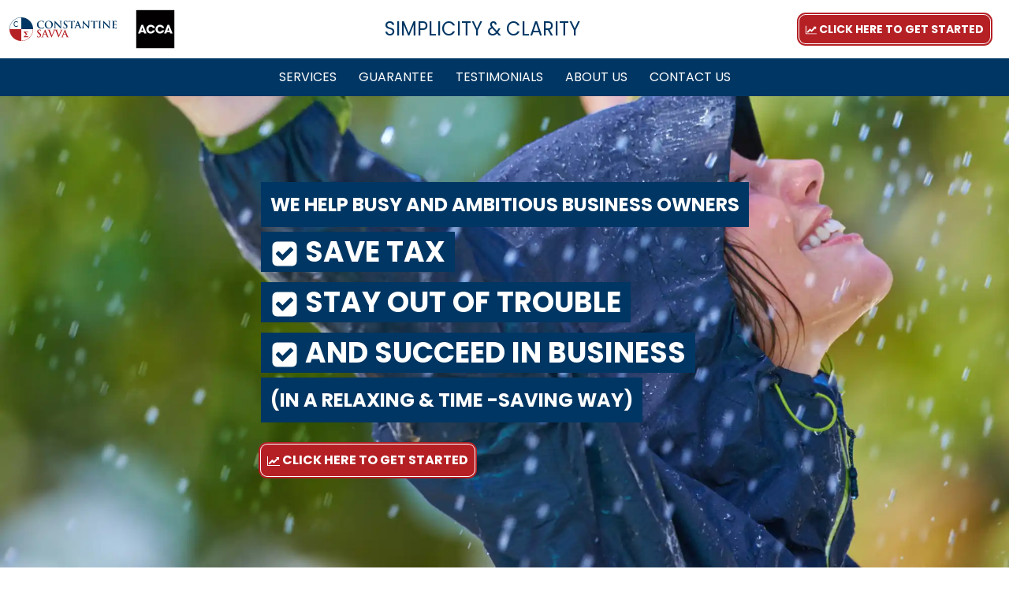

--- FILE ---
content_type: text/html; charset=utf-8
request_url: https://taxadviceuk.com/
body_size: 6263
content:
<!DOCTYPE html><html lang="en"><head>
<meta charset="utf-8">
<meta content="wygXz4DS4eIwcQV64jkx8ePJdW59yLa9A5VZHIFK--Y" name="google-site-verification">
<meta content="IE=edge" http-equiv="X-UA-Compatible">
<meta content="EC1 SOLUTIONS LTD" name="generator">
<meta content="width=device-width, initial-scale=1.0" name="viewport">
<title>Homepage | Tax Advice UK</title>
<meta content="We help busy and ambitious business owners save tax, stay out of trouble and succeed in business, chartered accounts serving London and the UK." name="description">
<meta content="Constantine Savva Accountants Ltd" name="author">
<link data-cms-original-href="/images/logoSmall.png" href="/images/logoSmall.png?_cchid=d630c0a944843284d9debad51409a386" rel="icon" type="image/svg">
<link data-cms-original-href="/assets/css/style.css" href="/assets/css/style.css?_cchid=20ee278bb04c78034d8d1f59e4d548e6" rel="stylesheet">
<link href="https://fonts.googleapis.com" rel="preconnect">
<link crossorigin="" href="https://fonts.gstatic.com" rel="preconnect">
<link href="https://fonts.googleapis.com/css2?family=Poppins:wght@400;700&amp;display=swap" rel="stylesheet">
<meta content="https://taxadviceuk.co.uk/" property="og:url">
<meta content="article" property="og:type">
<meta content="Homepage" property="og:title">
<meta content="We help busy and ambitious business owners save tax, stay out of trouble and succeed in business, chartered accounts serving London and the UK." property="og:description">
<meta content="/images/logo.svg" property="og:image">
<meta content="en_GB" property="og:locale">
<meta content="website" property="og:type">
<meta content="Homepage" property="og:title">
<meta content="We help busy and ambitious business owners save tax, stay out of trouble and succeed in business, chartered accounts serving London and the UK." property="og:description">
<meta content="https://taxadviceuk.co.uk/" property="og:url">
<meta content="Tax Advice UK" property="og:site_name">
<meta content="2024-09-17T16:01:29.308Z" property="article:modified_time">
<meta content="/images/logo.svg" property="og:image">
<meta content="558" property="og:image:width">
<meta content="127" property="og:image:height">
<meta content="image/svg" property="og:image:type">
<meta content="summary_large_image" name="twitter:card">
<meta content="/images/logo.svg" name="twitter:image">
<meta content="Estimated reading time" name="twitter:label1">
<meta content="4 minutes" name="twitter:data1">
<script type="application/ld+json">
{
	"@context": "http://schema.org/",
	"@type": "AccountingService",
	"name": "Constantine Savva Accountants Ltd",
	"image": "/images/logo.svg",
	"priceRange": "£100-1000",
	"telephone": "0203 371 2233",
	"url": "https://taxadvice.co.uk",
	"address": {
		"@type": "PostalAddress",
        "contactType": "office",
		"streetAddress": "129 Colney Hatch Lane",
		"addressLocality": "Muswell Hill",
		"addressRegion": "London",
		"postalCode": "N10 1 HD",
		"addressCountry": "United Kingdom"
	},
	"openingHoursSpecification": [
		{
			"@type": "OpeningHoursSpecification",
			"dayOfWeek": ["Monday", "Tuesday", "Wednesday", "Thursday", "Friday"],
			"opens": "09:00",
			"closes": "18:00"
		}
	]
}
</script>
</head>
<body>
<header class="header fixed top-0 w-full z-50 bg-white ">
	
<div class="md:container md:mx-auto flex flex-wrap justify-between items-center py-3 px-3">
<div class="flex flex-wrap items-center">
<a class="inline-block mr-6" href="/"><img alt="Constantine Savva logo" data-cms-original-src="/images/logoSmall.svg" src="/images/logoSmall.svg?_cchid=6105150109b60c48e90bf5a6502ef8e2"></a>
<img alt="ACCA logo" class="hidden md:inline-block inline-block" data-cms-original-src="/images/logoACCA.svg" src="/images/logoACCA.svg?_cchid=7dfc0712edf42f54a9c851d8fe3103c5">
</div>
<p class="hidden lg:inline-block text-2xl text-indigo-950">SIMPLICITY &amp; CLARITY</p>


<div class="hidden md:inline-block text-white bg-red-950 p-2 rounded-lg ring-offset-1 ring-2 ring-red-950 hover:scale-105 mx-3 font-bold text-sm"><a class="" href="/contact/"><svg class="icon icon-line-chart"><use xlink:href="#icon-line-chart"></use></svg> CLICK HERE TO GET STARTED</a></div>
<div class="md:hidden flex flex-wrap items-center text-2xl">
					<button class="menu-mobile-toggle block" type="button">
						<span></span>
						<span></span>
						<span></span>
						<span></span>
					</button>
				</div>

</div>

<div class="flex text-indigo-950 md:text-white bg-indigo-950 mx-auto items-center justify-center md:py-3">
					<div class="overlay"></div>
					<nav class="menu" id="menu">
						<div class="menu-mobile-header md:hidden">
							 <div class="menu-mobile-title mx-3"><a class="" href="/"><img alt="Constantine Savva logo" data-cms-original-src="/images/logoSmall.svg" src="/images/logoSmall.svg?_cchid=6105150109b60c48e90bf5a6502ef8e2"></a></div>
							<button class="menu-mobile-close" type="button"><svg class="icon icon-clear"><use xlink:href="#icon-clear"></use></svg></button> 
						</div>
						<ul class="menu-section">
							<li class="inline-block hover:scale-105"><a class="mx-3" href="/services/">SERVICES</a></li>
								<li class="inline-block hover:scale-105"><a class="mx-3" href="/guarantee/">GUARANTEE</a></li>
										<li class="inline-block hover:scale-105"><a class="mx-3" href="/testimonials/">TESTIMONIALS</a></li>
											<li class="inline-block hover:scale-105"><a class="mx-3" href="/about-us">ABOUT US</a></li>
												<li class="inline-block hover:scale-105"><a class="mx-3" href="/contact/">CONTACT US</a></li>
													
						
												<li class="md:hidden text-white bg-red-950 hover:scale-105 font-bold text-sm"><a class="" href="/contact/"><svg class="icon icon-line-chart"><use xlink:href="#icon-line-chart"></use></svg> CLICK HERE TO GET STARTED</a></li>
												</ul>
					</nav>
				</div>



</header> 

<main data-cms-content-wrapper="/_includes/layouts/base.njk">


<!-- <img class="absolute top-1/2 right-0" src="/images/logoACCABlack.png" alt="ACCA logo"> -->
  <div class="flex flex-wrap items-center justify-center h-screen hero bg-cover">
<div class="mx-auto text-white editable px-3 " data-cms-index="0" data-cms-source="/index.html">
<h1 class="text-xl lg:text-2xl font-bold lg:mt-32"><span class=" md:bg-indigo-950 bg-opacity-75 md:px-3 py-3">WE HELP BUSY AND AMBITIOUS BUSINESS OWNERS</span></h1>
<div class="text-2xl lg:text-4xl font-bold my-6"><span class=" md:bg-indigo-950 bg-opacity-75 md:px-3"><svg class="icon icon-check-square"><use xlink:href="#icon-check-square"></use></svg> SAVE TAX</span></div>
<div class="text-2xl lg:text-4xl font-bold my-6"><span class=" md:bg-indigo-950 bg-opacity-75 md:px-3"><svg class="icon icon-check-square"><use xlink:href="#icon-check-square"></use></svg> STAY OUT OF TROUBLE</span></div>
<div class="text-2xl lg:text-4xl font-bold my-6"><span class=" md:bg-indigo-950 bg-opacity-75 md:px-3"><svg class="icon icon-check-square"><use xlink:href="#icon-check-square"></use></svg> AND SUCCEED IN BUSINESS</span></div>
<div class="text-xl lg:text-2xl font-bold mb-10"><span class=" md:bg-indigo-950 bg-opacity-75 md:px-3 py-3">(IN A RELAXING &amp; TIME -SAVING WAY)</span></div>
 
<div class="inline-block text-white bg-red-950 p-2 rounded-lg ring-offset-1 ring-2 ring-red-950 hover:scale-105 lg:mr-3 font-bold mb-6 lg:mb-0"><a href="/contact/"><svg class="icon icon-line-chart"><use xlink:href="#icon-line-chart"></use></svg> CLICK HERE TO GET STARTED</a></div>
<!-- <div class="inline-block text-white bg-green-800 p-2 rounded-lg ring-offset-1 ring-2 ring-green-800 hover:scale-105 lg:ml-3 font-bold"><a class="" href="/free-tax-planning-checklist/"><svg class="icon icon-file-text2"><use xlink:href="#icon-file-text2"></use></svg> CLICK HERE TO RECEIVE YOUR FREE TAX PLANNING CHECKLIST</a></div> -->

  </div>
  </div>



<div class=" bg-blue-50 py-3 md:py-6 px-3 md:px-6">

<div class="lg:grid grid-cols-2 items-center max-w-screen-xl mx-auto bg-white p-3 md:p-6 text-indigo-950 rounded border border-gray-300 shadow-xl my-6 editable" data-cms-index="1" data-cms-source="/index.html">
   <img alt="Image of child and man with a bow and arrow" class="object-cover h-full w-full mb-3 md:mb-6 lg:mb-0 lg:order-2" data-cms-original-src="/images/home1.webp" loading="lazy" src="/images/home1.webp?_cchid=c7b560a38900da399d1d0333cc188a8f">
<div class="lg:pr-6 lg:order-1"> 
    <h2 class="text-lg md:text-xl lg:text-2xl mb-6">Taxes in the UK are at the highest for the last 70 years! Take control of your taxes.</h2>
    <p class="text-sm md:text-base leading-loose mb-6">Customised Tax Plans to your circumstances (and regularly reviewed to reflects to changes) to help you understand your tax options in clear and simple language, so that you can make the decisions that will save tax.</p>
<!--   <div class="inline-block text-white bg-red-950 p-2 rounded-lg ring-offset-1 ring-2 ring-red-950 hover:scale-105 mr-3 font-bold"><a class="" href="/contact/"><svg class="icon icon-line-chart"><use xlink:href="#icon-line-chart"></use></svg> CLICK HERE TO GET STARTED</a></div>-->
  </div> 

</div>

<div class="lg:grid grid-cols-2 items-center max-w-screen-xl mx-auto bg-white p-3 md:p-6 text-indigo-950 rounded border border-gray-300 shadow-xl my-6 editable" data-cms-index="2" data-cms-source="/index.html">
   <img alt="Image of a policeman" class="object-cover h-full w-full mb-3 md:mb-6 lg:mb-0" data-cms-original-src="/images/home2.webp" loading="lazy" src="/images/home2.webp?_cchid=0e6d2d01a9bd1bec4595478873e67871">
<div class="lg:pl-6"> 
  <h2 class="text-lg md:text-xl lg:text-2xl mb-6">More and more complex and confusing tax laws are introduced with  penalties if you don’t comply. Sleep peacefully at night!</h2>
<p class="text-sm md:text-base leading-loose mb-6">Unique system of customised alerts and reminders ensures your affairs are always up-to-date, leaves you feeling organised, on top of things and saves you time to focus on the real business!</p>
<!--  <div class="inline-block text-white bg-red-950 p-2 rounded-lg ring-offset-1 ring-2 ring-red-950 hover:scale-105 mr-3 font-bold"><a class="" href="/contact/"><svg class="icon icon-line-chart"><use xlink:href="#icon-line-chart"></use></svg> CLICK HERE TO GET STARTED</a></div>
</div> -->
</div>


<div class="lg:grid grid-cols-2 items-center max-w-screen-xl mx-auto bg-white p-3 md:p-6 text-indigo-950 rounded border border-gray-300 shadow-xl my-6 editable" data-cms-index="3" data-cms-source="/index.html">
   <img alt="Image of some handtools" class="object-cover h-full w-full mb-3 md:mb-6 lg:mb-0 lg:order-2" data-cms-original-src="/images/home3.webp" loading="lazy" src="/images/home3.webp?_cchid=675e823da3049d85c62bf46ab481d56b">
<div class="lg:pr-6 lg:order-1"> 
<h2 class="text-lg md:text-xl lg:text-2xl mb-6">Only for serious entrepreneurs whose prime concern is to grow their business: we will provide you with all the  tools you need!</h2>
<p class="text-sm md:text-base leading-loose mb-6">Periodic Management Accounts and Reports to track the progress of the business on a real-time basis and take action!</p>
 <!-- <div class="inline-block text-white bg-red-950 p-2 rounded-lg ring-offset-1 ring-2 ring-red-950 hover:scale-105 mr-3 font-bold"><a class="" href="/contact/"><svg class="icon icon-line-chart"><use xlink:href="#icon-line-chart"></use></svg> CLICK HERE TO GET STARTED</a></div> -->
  </div> 


</div>
</div>

<div class="py-12 bg-indigo-950">
  <div class="max-w-screen-xl px-6 mx-auto">
<h2 class="mx-auto text-center text-2xl lg:text-4xl mb-12 text-white editable" data-cms-index="4" data-cms-source="/index.html">WHAT OUR CLIENTS SAY</h2>
<div class="lg:grid grid-cols-3 gap-10 mb-12">
 
<div class="bg-white p-3 shadow quote mb-3 lg:mb-0 editable" data-cms-index="5" data-cms-source="/index.html">
  <p class="p-3 text-sm italic leading-loose text-indigo-950">“I was very frustrated spending a lot of time completing my return and I knew I was paying too much tax. C. S. immediately took away the stress of my tax return, saving me time to focus on my work and my tax was reduced”</p>
  <p class="bg-blue-100 text-indigo-950 p-3 font-bold text-sm">J. McFadden, Gardening Services</p>
</div>

<div class="bg-white p-3 shadow quote mb-3 lg:mb-0 editable" data-cms-index="6" data-cms-source="/index.html">
<p class="p-3 text-sm italic leading-loose text-indigo-950">“I was lucky enough to find C.S. They are willing to go the extra mile for clients,  I feel like a valued client, not just another number.<br>I now have peace of mind, they have helped to reduce our tax liability”</p>
 <p class="bg-blue-100 text-indigo-950 p-3 font-bold text-sm">R. Hussain, Greenfields Solicitors</p>
</div> 

<div class="bg-white p-3 shadow quote mb-3 lg:mb-0 editable" data-cms-index="7" data-cms-source="/index.html">
  <p class="p-3 text-sm italic leading-loose text-indigo-950">“A complete 180 degree turnaround where we are now, ‘on top’ of the tax returns and payments. We felt ‘taken in hand’ and looked after.<br>Our lives are now without worry of the HMRC”</p>
 <p class="bg-blue-100 text-indigo-950 p-3 font-bold text-sm">J. Connelly, C &amp; G Restorations</p>
</div>
</div>
</div>
<div class="mx-auto text-center px-3 md:px-0">
 <div class="inline-block text-white bg-red-950 p-2 rounded-lg ring-offset-1 ring-2 ring-red-950 hover:scale-105 lg:mr-3 font-bold"><a href="/testimonials/"><svg class="icon icon-line-chart"><use xlink:href="#icon-line-chart"></use></svg> CLICK HERE TO READ MORE TESTIMONIALS</a></div>
</div>





</div></div>

</main>

<footer class="px-3 py-6 text-center text-xs text-white bg-black" id="footer-copyright">

 <p class="mb-3"><a class="pr-3 font-semibold hover:underline" href="/disclaimer/">Disclaimer</a><a class="pl-3 font-semibold hover:underline" href="/privacy-policy/">Privacy Policy</a></p>
<p class="mb-3">© <script>document.write(new Date().getFullYear())</script> <a class="font-semibold hover:underline" href="/">Constantine Savva Accountants Ltd</a>. All rights reserved.</p>

<p class="mb-3">Site design, development, hosting and support by <a class="font-semibold hover:underline" href="http://ec1solutions.co.uk/" target="_blank">EC1 SOLUTIONS</a>.</p>
    </footer>
<!-- <div x-data="stickyCta" x-cloak x-ref="stickyCTA" :class="show || 'translate-y-full'" class="fixed bottom-0 left-0 z-40 w-full pt-4 text-white transition">

<div class="w-10/12 md:w-6/12 mx-auto text-center p-4 rounded-t-xl shadow-lg  bg-indigo-950 ring-2 ring-white hover:scale-105">
<div class="text-white bg-green-800 p-2 rounded-lg ring-offset-1 ring-2 ring-green-800 font-bold"><a class="" href="/free-tax-planning-checklist/" target="_blank"><svg class="icon icon-file-text2"><use xlink:href="#icon-file-text2"></use></svg> CLICK HERE TO RECEIVE YOUR FREE TAX PLANNING CHECKLIST</a></div>

</div>
</div> -->

<script>
const menu = document.querySelector('.menu');
const menuSection = menu.querySelector('.menu-section');
const menuArrow = menu.querySelector('.menu-mobile-arrow');
const menuClosed = menu.querySelector('.menu-mobile-close');
const menuToggle = document.querySelector('.menu-mobile-toggle');
const menuOverlay = document.querySelector('.overlay');
let subMenu;

menuSection.addEventListener('click', (e) => {
    if (!menu.classList.contains('active')) {
        return;
    }
    if (e.target.closest('.menu-item-has-children')) {
        const hasChildren = e.target.closest('.menu-item-has-children');
        showSubMenu(hasChildren);
    }
});

// menuArrow.addEventListener('click', () => {
//  hideSubMenu();
// });

menuToggle.addEventListener('click', () => {
    toggleMenu();
});

menuClosed.addEventListener('click', () => {
    toggleMenu();
});

menuOverlay.addEventListener('click', () => {
    toggleMenu();
});

// Show & Hide Toggle Menu Function
function toggleMenu() {
    menu.classList.toggle('active');
    menuOverlay.classList.toggle('active');
}

// Show the Mobile Side Menu Function
function showSubMenu(hasChildren) {
    subMenu = hasChildren.querySelector('.menu-subs');
    subMenu.classList.add('active');
    subMenu.style.animation = 'slideLeft 0.5s ease forwards';
    const menuTitle = hasChildren.querySelector('i').parentNode.childNodes[0].textContent;
    menu.querySelector('.menu-mobile-title').innerHTML = menuTitle;
    menu.querySelector('.menu-mobile-header').classList.add('active');
}

// Hide the Mobile Side Menu Function
function hideSubMenu() {
    subMenu.style.animation = 'slideRight 0.5s ease forwards';
    setTimeout(() => {
        subMenu.classList.remove('active');
    }, 300);

    menu.querySelector('.menu-mobile-title').innerHTML = '';
    menu.querySelector('.menu-mobile-header').classList.remove('active');
}

// Windows Screen Resizes Function
window.onresize = function () {
    if (this.innerWidth > 991) {
        if (menu.classList.contains('active')) {
            toggleMenu();
        }
    }
};
</script>
<script defer="" src="https://cdn.jsdelivr.net/npm/alpinejs@3.x.x/dist/cdn.min.js"></script>
<script>
    let stickyCta = () => ({
        show: false,
        init() {
            // Hide/show the sticky cta on load, depending on current scroll
            this.setShow();

            // Update hide/show when user scrolls
            window.addEventListener('scroll', () => this.setShow())

            // Set padding in footer so we can see all text when sticky cta is showing
            window.addEventListener('load', () => {
                document.querySelector("#footer-copyright").style.paddingBottom = this.$refs.stickyCTA.clientHeight + "px";
            })
        },
        setShow() {
            if (window.pageYOffset > 500 && !this.show) {
                this.show = true
            }

            if (window.pageYOffset < 500 && this.show) {
                this.show = false
            }
        }
    })
</script>


<svg aria-hidden="true" style="position: absolute; width: 0; height: 0; overflow: hidden;" version="1.1" xmlns:xlink="http://www.w3.org/1999/xlink" xmlns="http://www.w3.org/2000/svg">
    <defs>
<symbol id="icon-home" viewBox="0 0 24 24">
<path d="M0 0h24v24H0V0z" fill="none"></path><path d="M12 5.69l5 4.5V18h-2v-6H9v6H7v-7.81l5-4.5M12 3L2 12h3v8h6v-6h2v6h6v-8h3L12 3z"></path>
</symbol>
<symbol id="icon-mobile" viewBox="0 0 24 24">
<path d="M0 0h24v24H0V0z" fill="none"></path><path d="M15.5 1h-8C6.12 1 5 2.12 5 3.5v17C5 21.88 6.12 23 7.5 23h8c1.38 0 2.5-1.12 2.5-2.5v-17C18 2.12 16.88 1 15.5 1zm-4 21c-.83 0-1.5-.67-1.5-1.5s.67-1.5 1.5-1.5 1.5.67 1.5 1.5-.67 1.5-1.5 1.5zm4.5-4H7V4h9v14z"></path>
</symbol>
<symbol id="icon-envelope-o" viewBox="0 0 24 24">
<path d="M0 0h24v24H0V0z" fill="none"></path><path d="M22 6c0-1.1-.9-2-2-2H4c-1.1 0-2 .9-2 2v12c0 1.1.9 2 2 2h16c1.1 0 2-.9 2-2V6zm-2 0l-8 5-8-5h16zm0 12H4V8l8 5 8-5v10z"></path>
</symbol>
<symbol id="icon-line-chart" viewBox="0 0 32 28">
<path d="M32 24v2h-32v-24h2v22h30zM30 4.5v6.797c0 0.438-0.531 0.672-0.859 0.344l-1.891-1.891-9.891 9.891c-0.203 0.203-0.516 0.203-0.719 0l-3.641-3.641-6.5 6.5-3-3 9.141-9.141c0.203-0.203 0.516-0.203 0.719 0l3.641 3.641 7.25-7.25-1.891-1.891c-0.328-0.328-0.094-0.859 0.344-0.859h6.797c0.281 0 0.5 0.219 0.5 0.5z"></path>
</symbol>
<symbol id="icon-check-square" viewBox="0 0 24 28">
<path d="M10.703 20.297l9.594-9.594c0.391-0.391 0.391-1.016 0-1.406l-1.594-1.594c-0.391-0.391-1.016-0.391-1.406 0l-7.297 7.297-3.297-3.297c-0.391-0.391-1.016-0.391-1.406 0l-1.594 1.594c-0.391 0.391-0.391 1.016 0 1.406l5.594 5.594c0.391 0.391 1.016 0.391 1.406 0zM24 6.5v15c0 2.484-2.016 4.5-4.5 4.5h-15c-2.484 0-4.5-2.016-4.5-4.5v-15c0-2.484 2.016-4.5 4.5-4.5h15c2.484 0 4.5 2.016 4.5 4.5z"></path>
</symbol>
<symbol id="icon-file-text2" viewBox="0 0 32 32">
<path d="M28.681 7.159c-0.694-0.947-1.662-2.053-2.724-3.116s-2.169-2.030-3.116-2.724c-1.612-1.182-2.393-1.319-2.841-1.319h-15.5c-1.378 0-2.5 1.121-2.5 2.5v27c0 1.378 1.122 2.5 2.5 2.5h23c1.378 0 2.5-1.122 2.5-2.5v-19.5c0-0.448-0.137-1.23-1.319-2.841zM24.543 5.457c0.959 0.959 1.712 1.825 2.268 2.543h-4.811v-4.811c0.718 0.556 1.584 1.309 2.543 2.268zM28 29.5c0 0.271-0.229 0.5-0.5 0.5h-23c-0.271 0-0.5-0.229-0.5-0.5v-27c0-0.271 0.229-0.5 0.5-0.5 0 0 15.499-0 15.5 0v7c0 0.552 0.448 1 1 1h7v19.5z"></path>
<path d="M23 26h-14c-0.552 0-1-0.448-1-1s0.448-1 1-1h14c0.552 0 1 0.448 1 1s-0.448 1-1 1z"></path>
<path d="M23 22h-14c-0.552 0-1-0.448-1-1s0.448-1 1-1h14c0.552 0 1 0.448 1 1s-0.448 1-1 1z"></path>
<path d="M23 18h-14c-0.552 0-1-0.448-1-1s0.448-1 1-1h14c0.552 0 1 0.448 1 1s-0.448 1-1 1z"></path>
</symbol>
<symbol id="icon-clear" viewBox="0 0 24 24">
<path d="M18.984 6.422l-5.578 5.578 5.578 5.578-1.406 1.406-5.578-5.578-5.578 5.578-1.406-1.406 5.578-5.578-5.578-5.578 1.406-1.406 5.578 5.578 5.578-5.578z"></path>
</symbol>
<symbol id="icon-keyboard_arrow_right" viewBox="0 0 24 24">
<path d="M8.578 16.594l4.594-4.594-4.594-4.594 1.406-1.406 6 6-6 6z"></path>
</symbol>
</defs>
</svg>


</body></html>

--- FILE ---
content_type: image/svg+xml
request_url: https://taxadviceuk.com/images/logoSmall.svg?_cchid=6105150109b60c48e90bf5a6502ef8e2
body_size: 21292
content:
<?xml version="1.0" encoding="UTF-8" standalone="no"?>
<svg
   width="135.95921"
   height="29.999954"
   xml:space="preserve"
   version="1.1"
   id="svg285"
   sodipodi:docname="logoSmall.svg"
   inkscape:version="1.2.2 (1:1.2.2+202212051552+b0a8486541)"
   xmlns:inkscape="http://www.inkscape.org/namespaces/inkscape"
   xmlns:sodipodi="http://sodipodi.sourceforge.net/DTD/sodipodi-0.dtd"
   xmlns="http://www.w3.org/2000/svg"
   xmlns:svg="http://www.w3.org/2000/svg"><defs
     id="defs289" /><sodipodi:namedview
     id="namedview287"
     pagecolor="#ffffff"
     bordercolor="#999999"
     borderopacity="1"
     inkscape:showpageshadow="0"
     inkscape:pageopacity="0"
     inkscape:pagecheckerboard="0"
     inkscape:deskcolor="#d1d1d1"
     showgrid="false"
     inkscape:zoom="3.2149721"
     inkscape:cx="252.41277"
     inkscape:cy="64.075206"
     inkscape:window-width="2560"
     inkscape:window-height="1412"
     inkscape:window-x="0"
     inkscape:window-y="0"
     inkscape:window-maximized="1"
     inkscape:current-layer="svg285" /><path
     fill="#003663"
     d="m 10.568332,1.053387 0.0805,-0.025421 0.116279,-0.0353077 c 0.02684,-0.008239 0.05343,-0.0164767 0.08027,-0.0242444 0.03908,-0.0115335 0.07838,-0.0230677 0.117927,-0.034131 0.02636,-0.007768 0.05297,-0.0155355 0.07956,-0.0228322 0.03955,-0.011298 0.07932,-0.0218902 0.119339,-0.0327179 a 7.8900314,7.8900314 0 0 1 0.199605,-0.0524902 l 0.08027,-0.0202432 c 0.04025,-0.0101212 0.08097,-0.0197722 0.121223,-0.0294232 a 9.872896,9.872896 0 0 1 0.202429,-0.0470766 c 0.02636,-0.005884 0.0532,-0.0122399 0.08027,-0.0178891 0.04072,-0.00918 0.08144,-0.0176537 0.122635,-0.0263629 0.02707,-0.005649 0.05414,-0.0117691 0.08121,-0.0169476 0.04072,-0.008474 0.08168,-0.0164768 0.122634,-0.0244798 l 0.08238,-0.016006 c 0.04049,-0.007768 0.08144,-0.0150645 0.122399,-0.0223614 l 0.08333,-0.0152999 0.122634,-0.0207137 0.08474,-0.014123 c 0.04025,-0.006591 0.08097,-0.0124753 0.121458,-0.0188306 L 12.876514,0.5233042 12.99656,0.5068274 13.0853,0.4943522 c 0.03931,-0.005179 0.07885,-0.009886 0.118398,-0.0148291 0.0306,-0.003767 0.06143,-0.007768 0.09227,-0.0112984 l 0.116044,-0.012946 0.120045,-0.0127107 v -2.3542e-4 c 0.0379,-0.003766 0.07579,-0.007061 0.113926,-0.0105922 a 6.464553,6.464553 0 0 1 0.24621,-0.0204783 c 0.03837,-0.00306 0.07673,-0.00612 0.114867,-0.008474 0.04495,-0.003296 0.09039,-0.005649 0.13558,-0.008238 0.0386,-0.002119 0.07697,-0.004708 0.115573,-0.006591 0.04637,-0.002354 0.09274,-0.004001 0.139347,-0.00612 0.0459,-0.001648 0.0918,-0.004001 0.137934,-0.005413 l 0.117927,-0.003531 0.103097,-0.002119 c 0.0459,-7.0615e-4 0.09203,-9.4125e-4 0.137699,-0.001177 0.03695,-4.7077e-4 0.07367,-9.4125e-4 0.110866,-7.0615e-4 0.04472,0 0.08944,4.7076e-4 0.133697,9.4124e-4 l 0.115338,0.001177 c 0.04402,7.0616e-4 0.0885,0.001883 0.132991,0.003531 0.04708,9.4124e-4 0.09321,0.002353 0.140053,0.003766 l 0.02613,-0.36837407 -0.04637,-0.0011769 c -0.0386,-0.00164767 -0.07697,-0.00211844 -0.115338,-0.00305998 -0.05767,-0.0014123 -0.114867,-0.00329536 -0.171829,-0.00423689 -0.04425,-7.0614596e-4 -0.0885,-7.0614596e-4 -0.132521,-9.415248e-4 -0.05814,0 -0.116043,-7.0615082e-4 -0.174183,-4.70768032e-4 -0.04354,2.35381272e-4 -0.08638,9.41533972e-4 -0.129461,0.0014122928 -0.05884,9.4153e-4 -0.117455,0.00164768 -0.17583,0.00305998 -0.04284,9.4153e-4 -0.08544,0.00282459 -0.127813,0.00470765 a 21.544587,21.544587 0 0 0 -0.175832,0.00611999 c -0.04237,0.001883 -0.08474,0.0047077 -0.127106,0.0070615 -0.05861,0.0028246 -0.116985,0.0058846 -0.17536,0.0096507 -0.04237,0.0028246 -0.0845,0.00612 -0.126636,0.0094153 -0.05814,0.0042369 -0.116044,0.0084738 -0.174183,0.01341682 L 13.5737,0.06689666 c -0.0572,0.0054138 -0.114867,0.01082761 -0.17183,0.01671218 l -0.128754,0.01482913 c -0.05602,0.0063555 -0.112513,0.01271067 -0.168534,0.01977214 -0.04378,0.005413 -0.08709,0.0117691 -0.130402,0.0174183 -0.05531,0.007768 -0.110395,0.0148291 -0.165239,0.0228321 -0.04425,0.007061 -0.08827,0.014123 -0.132521,0.0207137 -0.0539,0.008238 -0.107804,0.0164768 -0.161472,0.0258921 -0.04472,0.007061 -0.08945,0.0152999 -0.134168,0.0235383 -0.05297,0.008945 -0.105687,0.0181245 -0.157707,0.0277751 -0.0459,0.008709 -0.09133,0.0178891 -0.136521,0.0268336 -0.05155,0.0101215 -0.103098,0.0202429 -0.154176,0.0308351 l -0.138406,0.030129 c -0.05014,0.0108276 -0.100037,0.0216552 -0.149939,0.0331889 -0.04708,0.0108276 -0.09392,0.0223614 -0.140758,0.0336597 -0.04849,0.0117691 -0.09721,0.0230675 -0.145467,0.0353074 -0.04801,0.0117691 -0.09533,0.0242445 -0.142877,0.0367197 -0.04708,0.0122399 -0.09415,0.0242445 -0.14123,0.0369551 -0.04873,0.0131815 -0.09651,0.0268337 -0.144995,0.0404858 -0.03884,0.0108276 -0.07744,0.0211845 -0.116279,0.0324828 l -0.01695,0.004943 -0.02354,0.007061 -0.004,0.001177 a 0.22996898,0.22996898 0 0 0 -0.01695,0.004943 c -0.01813,0.005179 -0.03625,0.0108276 -0.05413,0.0164768 l -0.02684,0.007768 -0.05413,0.0164768 -0.02095,0.006355 -0.02354,0.007297 -0.08639,0.0268336 -0.0085,0.002824 -0.03978,0.0124753 a 0.46935329,0.46935329 0 0 1 -0.02189,0.007061 c -0.007,0.002589 -0.01483,0.004708 -0.02213,0.007297 l -0.04684,0.0152999 -0.03248,0.0105922 -0.0539,0.0174184 a 0.09015161,0.09015161 0 0 0 -0.007,0.002587 l -0.01012,0.003292 -0.02684,0.008944 a 0.06661333,0.06661333 0 0 0 -0.007,0.002587 c -0.04001,0.0134167 -0.07956,0.0277755 -0.119104,0.0414277 -0.04873,0.0167122 -0.097448,0.0334244 -0.1459366,0.0508424 -0.047077,0.0167122 -0.093448,0.0343657 -0.1402887,0.0517844 -0.040485,0.014829 -0.081442,0.0294232 -0.1216926,0.0447224 l -0.032955,0.0124755 -0.020482,0.007532 -0.02307,0.008945 -0.056962,0.022126 -0.07344,0.028717 a 0.46064412,0.46064412 0 0 0 -0.021652,0.00894 l -0.021188,0.00824 -0.043312,0.017653 c -0.022597,0.00894 -0.044722,0.01836 -0.067087,0.02754 l -0.088504,0.036249 -0.088975,0.037661 -0.086857,0.036955 A 26.34263,26.34263 0 0 0 8.882756,1.3012451 c -0.030368,0.013417 -0.060495,0.027304 -0.090387,0.040721 l -0.08309,0.037661 -0.090858,0.042604 a 8.6244257,8.6244257 0 0 0 -0.081442,0.038368 l -0.091328,0.044252 -0.079324,0.038838 c -0.031073,0.015065 -0.061905,0.0306 -0.092506,0.046135 -0.025657,0.012711 -0.051547,0.025421 -0.077206,0.038838 l -0.092976,0.047783 -0.075322,0.039309 c -0.031545,0.016477 -0.06261,0.032953 -0.093447,0.049666 l -0.073672,0.039544 c -0.031537,0.016712 -0.06261,0.03413 -0.093682,0.051313 l -0.072262,0.040015 c -0.031537,0.017418 -0.06261,0.035308 -0.093918,0.052726 L 7.530724,1.9895041 7.436806,2.0438771 7.367604,2.0843631 7.273686,2.1408551 7.206131,2.1815761 C 7.174354,2.2006421 7.143049,2.2204141 7.111507,2.2397151 7.089616,2.2538381 7.06749,2.2670201 7.0456,2.2806721 l -0.094153,0.059787 c -0.021655,0.014123 -0.043546,0.02754 -0.064966,0.041427 -0.031541,0.020243 -0.062612,0.040721 -0.093682,0.0612 -0.021184,0.014123 -0.04284,0.02754 -0.064024,0.041663 -0.031306,0.020713 -0.062377,0.041898 -0.093447,0.063082 l -0.062612,0.042369 -0.093447,0.064024 -0.06167,0.04284 -0.092505,0.065201 -0.061199,0.043546 -0.091564,0.066613 -0.060258,0.044252 c -0.0306,0.022361 -0.060729,0.044958 -0.091093,0.067555 L 5.961193,3.0289531 5.871041,3.0979201 5.812195,3.1431131 5.72322,3.2130221 5.66461,3.2591571 5.576577,3.3302431 5.518437,3.3773201 5.431581,3.4488771 5.373677,3.4971301 5.287998,3.5696281 C 5.269167,3.5861051 5.24963,3.6025811 5.230565,3.6185881 L 5.146298,3.6920271 C 5.127468,3.7087391 5.10793,3.7252161 5.0891,3.7421641 5.061325,3.7664091 5.033785,3.7911241 5.006716,3.8158391 L 4.949047,3.8671521 4.86784,3.9412981 c -0.018831,0.017653 -0.038132,0.034837 -0.057198,0.05249 -0.026833,0.024715 -0.053197,0.04943 -0.079559,0.074381 -0.019301,0.018124 -0.038368,0.035778 -0.057433,0.054138 l -0.078153,0.074617 c -0.01883,0.018831 -0.038368,0.03672 -0.057198,0.055315 -0.025421,0.024951 -0.050842,0.049901 -0.076029,0.075322 l -0.04331,0.042369 -0.015535,0.015536 -0.017183,0.016948 -0.045429,0.046135 -0.067084,0.06779 -0.059317,0.061199 -0.067555,0.070144 c -0.019301,0.020008 -0.038368,0.040015 -0.057198,0.060258 l -0.068261,0.072262 -0.05555,0.060022 -0.068026,0.07391 -0.054138,0.060022 c -0.022597,0.025421 -0.045429,0.050372 -0.068026,0.076029 l -0.052255,0.059317 -0.068261,0.077912 -0.050608,0.058846 -0.068261,0.08003 -0.04896,0.058375 -0.068026,0.081913 -0.047548,0.05814 -0.06779,0.083326 -0.046606,0.058846 C 3.234746,5.6946651 3.21262,5.7226761 3.190259,5.7511571 L 3.144595,5.8100031 C 3.122469,5.8384841 3.100343,5.8669661 3.078688,5.8956821 3.063624,5.9149831 3.048794,5.9347551 3.033966,5.9545281 3.012076,5.9832451 2.990185,6.0121971 2.968529,6.0416201 2.9537,6.0609211 2.939341,6.0806931 2.924983,6.1004661 l -0.064966,0.088033 -0.042369,0.059317 c -0.021184,0.029658 -0.043075,0.059552 -0.064259,0.089445 l -0.041898,0.059787 -0.062847,0.089916 a 9.1893442,9.1893442 0 0 0 -0.041428,0.060258 c -0.020479,0.0306 -0.041192,0.060493 -0.061199,0.091093 -0.014123,0.020243 -0.02754,0.040486 -0.040957,0.0612 l -0.060729,0.091093 -0.040015,0.061906 c -0.019772,0.0306 -0.039544,0.0612 -0.058846,0.092035 -0.013652,0.020713 -0.026833,0.041662 -0.040015,0.062612 L 2.247551,7.0996661 C 2.23437,7.1208501 2.221659,7.1422701 2.208242,7.1634551 L 2.151751,7.2561961 A 23.203094,23.203094 0 0 0 2.057833,7.4139025 L 2.01923,7.4800445 1.966033,7.5725505 1.927431,7.6408155 1.875647,7.7328505 1.837515,7.8022855 1.787614,7.8940845 c -0.012946,0.023775 -0.025421,0.04755 -0.037661,0.071085 -0.016477,0.0306 -0.032718,0.0612 -0.048489,0.091799 -0.012711,0.024247 -0.025421,0.048487 -0.037661,0.072967 -0.015771,0.030127 -0.031541,0.060255 -0.046606,0.090622 l -0.037661,0.075322 -0.044722,0.089446 -0.037426,0.077206 -0.043075,0.088975 -0.037426,0.08003 c -0.013652,0.02919 -0.02754,0.05814 -0.040721,0.087091 L 1.33874,8.8010115 a 9.6200947,9.6200947 0 0 0 -0.039073,0.086386 l -0.03719,0.084267 -0.037426,0.085209 -0.036955,0.087327 c -0.00894,0.020715 -0.018124,0.041662 -0.026833,0.06261 l -0.00989,0.023542 -0.00707,0.017183 c 0,7.065e-4 -7.061e-4,0.00142 -9.45e-4,0.00232 l -0.00989,0.023535 -0.019537,0.048015 c -0.00235,0.0066 -0.00565,0.013417 -0.00824,0.02001 L 1.08074,9.4028475 c -0.00236,0.00705 -0.00541,0.013418 -0.008,0.02001 a 0.39191234,0.39191234 0 0 0 -0.00918,0.02307 l -0.029422,0.074617 -0.00424,0.01059 -0.017889,0.045667 -0.010357,0.026595 -0.006352,0.016478 -0.0145935,0.03837 -0.0155355,0.041895 -0.0197722,0.052252 c 0,7.065e-4 -4.7077e-4,0.0012 -7.0612e-4,0.00188 l -0.00471,0.012945 c -0.003765,0.00965 -0.007532,0.019297 -0.0108277,0.028717 a 0.01153376,0.01153376 0 0 1 -7.0613e-4,0.00165 c -0.014829,0.040252 -0.0289522,0.080737 -0.0433102,0.1209868 -0.0164767,0.045427 -0.0329534,0.091093 -0.0489599,0.1367577 -0.0169477,0.04873 -0.0329534,0.09768 -0.0494302,0.146408 -0.0131812,0.03837 -0.026598,0.07627 -0.0393089,0.114867 l -0.016006,0.04778 -0.006826,0.02189 c -0.002353,0.0073 -0.004708,0.01483 -0.007532,0.02237 l -0.0244798,0.07791 c 0,0.0012 -7.0615e-4,0.0026 -9.4125e-4,0.0038 a 1.9091898,1.9091898 0 0 0 -0.0164768,0.05202 c -0.002824,0.0082 -0.005179,0.01648 -0.007532,0.02471 l -0.00612,0.01954 -0.008709,0.02895 c -0.0124753,0.04073 -0.024009,0.08191 -0.0360136,0.122634 -0.0148291,0.04943 -0.0294228,0.09816 -0.0435458,0.147585 -0.0141229,0.04896 -0.0273044,0.09816 -0.0407213,0.14735 -0.0134168,0.04896 -0.027069,0.09768 -0.0397797,0.146644 -0.0131814,0.0499 -0.0256567,0.100273 -0.0383674,0.150644 -0.0122399,0.04849 -0.0247151,0.09674 -0.0364844,0.145938 -0.0122399,0.05107 -0.024009,0.102862 -0.0357782,0.154176 -0.011063,0.04778 -0.0225967,0.0958 -0.0329536,0.144054 -0.0115338,0.05249 -0.0225967,0.105922 -0.0334244,0.158413 -0.009886,0.04731 -0.0202429,0.09439 -0.0294228,0.142171 -0.0105922,0.05414 -0.0204783,0.108276 -0.0305997,0.162414 -0.008709,0.04661 -0.0176537,0.09345 -0.0258921,0.140288 -0.009886,0.05508 -0.0188306,0.11063 -0.0280106,0.165944 -0.007768,0.04613 -0.0155352,0.09227 -0.0228321,0.138877 -0.008709,0.05602 -0.0164768,0.112513 -0.0247152,0.168769 -0.006591,0.0459 -0.0134168,0.0918 -0.0195368,0.137699 -0.007532,0.05696 -0.0145938,0.114396 -0.0216552,0.171829 -0.005649,0.04543 -0.0115338,0.09062 -0.01647679,0.136523 -0.006591,0.05814 -0.01223991,0.116279 -0.0183599,0.174653 -0.0044722,0.04495 -0.0094153,0.08992 -0.01365219,0.135581 -0.0054138,0.05884 -0.01012147,0.117692 -0.01482912,0.176537 -0.0035308,0.04495 -0.0075322,0.08992 -0.01059222,0.135345 -0.0042369,0.05932 -0.0075323,0.118398 -0.01106299,0.177715 -0.0023539,0.04519 -0.0056492,0.09062 -0.008003,0.135815 -0.0028246,0.05932 -0.0047077,0.118868 -0.0070615,0.17842 -0.0016477,0.04543 -0.00400146,0.09133 -0.00517844,0.136757 -0.00164768,0.05908 -0.00235382,0.118398 -0.00353074,0.177715 -9.4153e-4,0.04637 -0.00188306,0.09274 -0.00235383,0.139346 -4.7077e-4,0.05884 0,0.117221 2.3539e-4,0.176067 2.3538e-4,0.04755 0,0.09462 7.0614e-4,0.142171 4.7077e-4,0.05767 0.00235383,0.115572 0.00376613,0.173477 7.0615e-4,0.04143 0.00117691,0.08333 0.00258921,0.124988 h 2.3538e-4 l 0.0011769,0.0459 0.36860945,-0.02519 c -0.001883,-0.04637 -0.002354,-0.09321 -0.004001,-0.140053 -9.4125e-4,-0.04566 -0.002353,-0.09156 -0.00306,-0.137228 -7.0615e-4,-0.03813 -7.0615e-4,-0.07674 -9.4125e-4,-0.114632 -4.7076e-4,-0.0459 -9.4124e-4,-0.0918 -7.0614e-4,-0.137463 0,-0.03719 4.7076e-4,-0.07462 9.4125e-4,-0.112043 a 9.162981,9.162981 0 0 1 0.004237,-0.246445 c 9.4125e-4,-0.03955 0.001883,-0.07862 0.003295,-0.117692 h 4.7077e-4 c 0.001648,-0.04684 0.003766,-0.09321 0.00612,-0.139346 0.001648,-0.04472 0.003531,-0.08945 0.005884,-0.133933 0.001883,-0.03813 0.004708,-0.07626 0.006591,-0.114396 0.00306,-0.04449 0.005413,-0.08944 0.008474,-0.134169 l 0.008474,-0.11063 0.0108276,-0.136521 c 0.00306,-0.03531 0.006591,-0.07038 0.009886,-0.105687 l 0.011063,-0.114867 h 4.7076e-4 c 0.004001,-0.03955 0.008709,-0.07909 0.012946,-0.118398 l 0.0134168,-0.118632 0.011063,-0.09015 c 0.005179,-0.04049 0.009886,-0.08097 0.0152999,-0.120987 0.003766,-0.02942 0.008003,-0.05814 0.0120046,-0.08709 0.005649,-0.04119 0.0112984,-0.08239 0.0174184,-0.123106 l 0.012946,-0.0845 c 0.006591,-0.04143 0.0127107,-0.08309 0.0195368,-0.124517 l 0.014123,-0.08239 c 0.006591,-0.0419 0.014123,-0.08356 0.0211845,-0.125223 l 0.0145937,-0.08168 c 0.007532,-0.04166 0.0152999,-0.08333 0.0235383,-0.124753 0.004708,-0.02707 0.0101214,-0.0539 0.0155352,-0.08097 l 0.0249506,-0.124517 c 0.005413,-0.0266 0.0112984,-0.05343 0.0171829,-0.08003 0.008709,-0.04143 0.0176537,-0.08285 0.0268337,-0.124046 0.005649,-0.02684 0.0120046,-0.0532 0.0178891,-0.08003 0.009651,-0.04096 0.0188306,-0.08238 0.0287167,-0.123105 0.00612,-0.0266 0.012711,-0.0532 0.0193012,-0.07956 l 0.0298934,-0.122165 0.0204787,-0.08003 0.0313057,-0.120516 0.0221257,-0.0805 c 0.0108277,-0.03955 0.0216555,-0.07932 0.0329534,-0.118632 0.007532,-0.02707 0.0155355,-0.05414 0.023538,-0.08168 0.0108277,-0.03884 0.0223612,-0.07768 0.0336599,-0.116515 l 0.0249502,-0.08238 0.035308,-0.114397 0.026363,-0.08309 c 0.012004,-0.03742 0.023773,-0.07509 0.036013,-0.112512 l 0.028481,-0.08474 a 10.032721,10.032721 0 0 1 0.063789,-0.186424 l 0.024951,-0.07061 0.00165,-0.0042 0.017653,-0.04943 c 0.00471,-0.01154 0.00871,-0.0233 0.012946,-0.03507 L 1.2942466,9.8776397 A 10.82243,10.82243 0 0 1 1.360389,9.7039265 l 0.030129,-0.077676 c 0.012475,-0.03201 0.025421,-0.063555 0.038368,-0.095095 l 0.0306,-0.075793 0.040015,-0.096037 0.030835,-0.074145 c 0.014123,-0.03201 0.027776,-0.064027 0.041663,-0.096272 0.010357,-0.024007 0.021184,-0.048487 0.031306,-0.072735 l 0.04331,-0.096507 0.032248,-0.071557 c 0.014593,-0.03225 0.029658,-0.06426 0.044723,-0.096508 0.010592,-0.023535 0.021655,-0.047077 0.032483,-0.07038 0.015064,-0.032483 0.0306,-0.064732 0.046135,-0.096507 l 0.033189,-0.069435 0.047548,-0.096272 0.03413,-0.068257 0.048489,-0.096272 c 0.011769,-0.022597 0.023538,-0.045195 0.034601,-0.068025 l 0.049901,-0.095095 0.035543,-0.06708 c 0.016712,-0.03201 0.034366,-0.063555 0.051784,-0.09533 0.011769,-0.022125 0.023538,-0.04425 0.035778,-0.066375 0.017183,-0.031545 0.034601,-0.063082 0.052255,-0.093918 l 0.036955,-0.066375 0.053432,-0.093447 0.038132,-0.06567 c 0.018124,-0.0306 0.036249,-0.0612 0.054138,-0.09227 L 2.447152,7.4854565 2.502467,7.3941275 2.542482,7.3286905 A 18.669151,18.669151 0 0 1 2.639934,7.1733368 L 2.696426,7.0850688 2.738795,7.0191618 2.796228,6.9320698 2.839774,6.8663978 2.89862,6.7800118 2.942872,6.7148108 c 0.019301,-0.028246 0.039309,-0.056257 0.058846,-0.084267 0.0153,-0.022126 0.0306,-0.044252 0.046135,-0.065907 0.019537,-0.027775 0.039309,-0.05508 0.058846,-0.082384 l 0.047548,-0.066613 0.059317,-0.080972 0.04943,-0.066613 A 12.423033,12.423033 0 0 1 3.373153,6.1218821 l 0.059787,-0.077676 0.05202,-0.066849 0.060258,-0.076264 0.053667,-0.06732 0.060493,-0.074146 c 0.018831,-0.022597 0.03672,-0.045193 0.055315,-0.067555 l 0.060493,-0.072969 0.056492,-0.067555 c 0.020243,-0.024009 0.040721,-0.047548 0.0612,-0.071321 0.019066,-0.022597 0.038602,-0.045193 0.05814,-0.06779 l 0.060729,-0.069202 0.060022,-0.068261 0.060729,-0.06779 A 8.4853144,8.4853144 0 0 1 4.2551308,5.0725482 c 0.020243,-0.02189 0.040721,-0.044252 0.061199,-0.065907 0.025186,-0.027069 0.050842,-0.053432 0.076264,-0.08003 0.023068,-0.02448 0.0459,-0.049195 0.069202,-0.072969 A 20.887869,20.887869 0 0 1 4.6084399,4.7032327 c 0.02448,-0.02495 0.04943,-0.049195 0.073675,-0.07391 l 0.075323,-0.074617 0.072969,-0.070379 c 0.027069,-0.026363 0.054138,-0.052961 0.081678,-0.078853 l 0.00942,-0.00871 0.045193,-0.04284 0.057904,-0.054609 0.060729,-0.056021 0.056962,-0.05249 0.070144,-0.063318 0.063082,-0.056492 0.069202,-0.060964 c 0.02142,-0.01883 0.043076,-0.038132 0.064495,-0.056492 l 0.069202,-0.060022 0.065907,-0.056257 0.069202,-0.05814 0.06779,-0.056492 c 0.022597,-0.018831 0.045664,-0.037426 0.068731,-0.056021 0.023538,-0.01883 0.046136,-0.038132 0.069202,-0.056492 0.022832,-0.01836 0.045429,-0.036484 0.068497,-0.054138 0.023539,-0.019301 0.047312,-0.038132 0.071086,-0.056962 l 0.06779,-0.052961 0.072969,-0.056492 0.067084,-0.051078 0.075322,-0.056492 c 0.021891,-0.016948 0.044252,-0.033425 0.066613,-0.049901 l 0.076499,-0.056257 0.066378,-0.048018 0.078383,-0.056257 0.066142,-0.046606 0.079559,-0.056021 0.066142,-0.045193 a 9.8397071,9.8397071 0 0 1 0.1466442,-0.09886 c 0.02754,-0.018831 0.055315,-0.03719 0.08309,-0.05555 l 0.064966,-0.042369 0.084738,-0.054844 c 0.021184,-0.013652 0.043075,-0.027069 0.064495,-0.040957 l 0.086385,-0.054138 0.06473,-0.040015 c 0.028952,-0.018125 0.058139,-0.035778 0.087327,-0.053668 l 0.064259,-0.038602 c 0.029423,-0.017889 0.059317,-0.035308 0.089445,-0.053432 0.020715,-0.012476 0.042367,-0.024715 0.063555,-0.03719 a 5.659073,5.659073 0 0 1 0.1544105,-0.08874 c 0.0306,-0.017418 0.0612,-0.034837 0.091799,-0.051785 l 0.063555,-0.035308 0.093211,-0.051078 0.063787,-0.034131 0.094153,-0.050137 0.063555,-0.032953 0.094859,-0.049195 0.064492,-0.032483 A 12.014409,12.014409 0 0 1 8.6812681,1.8021388 l 0.065197,-0.03107 c 0.032482,-0.0153 0.064492,-0.0306 0.096742,-0.045429 l 0.06591,-0.030364 0.096978,-0.044252 0.066615,-0.029658 a 6.1211295,6.1211295 0 0 1 0.164768,-0.072027 c 0.032482,-0.014123 0.064965,-0.028246 0.097919,-0.041662 l 0.067552,-0.02801 c 0.032955,-0.013652 0.06591,-0.02754 0.098861,-0.040721 l 0.067792,-0.027305 c 0.032955,-0.013181 0.06591,-0.026598 0.098861,-0.039309 l 0.06873,-0.026598 c 0.032955,-0.012946 0.06591,-0.025657 0.099096,-0.038132 l 0.069435,-0.025892 0.1169849,-0.04331 0.01271,-0.00447 c 0.02001,-0.00753 0.04001,-0.014594 0.06002,-0.021656 l 0.02989,-0.010357 0.04496,-0.015771 0.06591,-0.023068 0.0038,-0.00141 c 0.04354,-0.014829 0.08733,-0.029423 0.131344,-0.043781 0.0266,-0.00894 0.05343,-0.018124 0.0805,-0.026833 0.04001,-0.013417 0.07815,-0.025657 0.116515,-0.037661"
     id="path265"
     style="stroke-width:0.235383" /><path
     fill="#b52025"
     d="m 29.474043,18.959427 c 0.01365,-0.04873 0.02707,-0.09721 0.03955,-0.145937 0.01342,-0.04991 0.02589,-0.100979 0.03837,-0.151116 0.01224,-0.04826 0.02471,-0.09651 0.03625,-0.14476 0.01247,-0.05155 0.02425,-0.103098 0.03601,-0.155117 0.01083,-0.04708 0.02212,-0.09463 0.03296,-0.142643 0.0113,-0.05272 0.02189,-0.105686 0.03295,-0.158883 0.0099,-0.04684 0.02001,-0.09392 0.02919,-0.140995 0.01083,-0.0539 0.02072,-0.10804 0.03083,-0.162413 0.0087,-0.04637 0.01766,-0.09321 0.02589,-0.140053 0.0099,-0.05485 0.01883,-0.110394 0.02754,-0.165474 0.008,-0.04613 0.01577,-0.09227 0.0226,-0.137935 0.0087,-0.05649 0.01671,-0.112748 0.02471,-0.169475 0.0066,-0.04567 0.01365,-0.09156 0.01954,-0.136522 0.0075,-0.05767 0.01436,-0.114867 0.02119,-0.17183 0.0056,-0.04543 0.0113,-0.09062 0.01648,-0.136286 0.007,-0.05791 0.01224,-0.116279 0.01813,-0.174183 0.0047,-0.04519 0.0097,-0.09015 0.01412,-0.135346 0.0052,-0.05814 0.0097,-0.117456 0.01436,-0.176301 0.0038,-0.04472 0.0078,-0.09015 0.01059,-0.134875 0.0047,-0.05885 0.0078,-0.118397 0.01129,-0.177478 0.0026,-0.04519 0.0054,-0.09015 0.0075,-0.135346 0.0028,-0.05979 0.0052,-0.118868 0.0073,-0.178184 0.0016,-0.04543 0.0038,-0.09086 0.0049,-0.136523 0.0017,-0.05932 0.0026,-0.118397 0.0038,-0.177713 l 0.0023,-0.138876 c 4.7e-4,-0.05837 0,-0.116986 -4.71e-4,-0.175596 0,-0.04755 0,-0.09462 -7.07e-4,-0.142171 -4.7e-4,-0.05743 -0.0021,-0.115102 -0.0038,-0.172771 -7.06e-4,-0.04166 -0.0012,-0.08309 -0.0023,-0.124753 h -7.06e-4 l -0.0014,-0.04637 -0.368139,0.02543 c 0.0016,0.04755 0.0023,0.09462 0.0035,0.142171 9.75e-4,0.04472 0.0023,0.08992 0.0031,0.134639 9.75e-4,0.03931 9.75e-4,0.07838 0.0014,0.117691 l 7.07e-4,0.134875 a 13.293949,13.293949 0 0 1 -0.0026,0.251624 c -4.7e-4,0.03601 -0.0017,0.07226 -0.0023,0.107805 -0.0014,0.03931 -0.0021,0.07791 -0.0038,0.117221 -0.0016,0.04637 -0.004,0.09321 -0.0058,0.139817 l -0.0061,0.133462 -0.0068,0.114867 c -0.0023,0.04425 -0.0052,0.08874 -0.0082,0.132991 -0.0023,0.03766 -0.0056,0.07485 -0.0087,0.112513 l -0.01036,0.134875 -0.0099,0.106628 -0.01083,0.113925 -0.01319,0.117927 c -0.0047,0.04001 -0.0087,0.07932 -0.01342,0.118868 -0.0037,0.02966 -0.007,0.05979 -0.01129,0.08945 a 8.9586694,8.9586694 0 0 1 -0.0153,0.120987 l -0.01224,0.08756 -0.01695,0.121928 -0.01342,0.08474 c -0.0064,0.04143 -0.01247,0.08238 -0.0193,0.123105 l -0.01412,0.08333 c -0.0068,0.04166 -0.01365,0.08262 -0.02095,0.123811 -0.0047,0.02754 -0.0099,0.05485 -0.01507,0.08238 -0.007,0.04143 -0.01483,0.08238 -0.02283,0.123576 -0.0047,0.02683 -0.01036,0.05414 -0.01577,0.08097 -0.0082,0.04143 -0.016,0.08285 -0.02471,0.123576 l -0.01695,0.0805 c -0.0087,0.04096 -0.01741,0.08238 -0.0266,0.123105 -0.0062,0.02707 -0.01177,0.05413 -0.01836,0.08074 l -0.02777,0.121458 -0.01954,0.08097 c -0.0099,0.04049 -0.0193,0.0805 -0.02942,0.120752 l -0.02095,0.0805 c -0.0099,0.04001 -0.02001,0.08003 -0.0306,0.119339 -0.007,0.02731 -0.01507,0.05438 -0.02236,0.08144 -0.01036,0.03955 -0.02119,0.07838 -0.03225,0.116986 l -0.02353,0.08238 c -0.0113,0.03883 -0.02212,0.07697 -0.03366,0.115338 a 10.414982,10.414982 0 0 1 -0.08615,0.27987 c -0.01177,0.03695 -0.02354,0.07438 -0.03601,0.111336 -0.0092,0.02848 -0.01859,0.05673 -0.02824,0.08497 -0.01412,0.04237 -0.02825,0.08521 -0.04307,0.127577 l -0.0016,0.005 c -0.0078,0.02283 -0.01553,0.04567 -0.02401,0.0685 l -0.01224,0.0346 -0.01483,0.04096 a 2.5072975,2.5072975 0 0 1 -0.02471,0.0692 l -0.04378,0.117691 -0.02777,0.07414 a 17.560262,17.560262 0 0 1 -0.06708,0.173007 c -0.01365,0.03366 -0.02683,0.06709 -0.04001,0.100744 -0.01012,0.02401 -0.01954,0.04731 -0.02919,0.07132 -0.01389,0.03319 -0.02801,0.06661 -0.04166,0.100273 -0.0099,0.02354 -0.01954,0.04731 -0.02966,0.07061 -0.01412,0.03343 -0.02872,0.06685 -0.04331,0.100508 l -0.02989,0.0692 -0.04472,0.100509 -0.0306,0.0685 c -0.01507,0.03342 -0.0306,0.06685 -0.04613,0.100037 l -0.03107,0.06755 a 9.6059715,9.6059715 0 0 1 -0.04802,0.09957 c -0.01036,0.02283 -0.02095,0.04472 -0.03201,0.06708 -0.01577,0.03319 -0.03248,0.06614 -0.04849,0.09886 a 5.8351394,5.8351394 0 0 1 -0.03296,0.06661 c -0.01648,0.03296 -0.03343,0.0652 -0.05014,0.09839 -0.01153,0.02165 -0.02236,0.04402 -0.03389,0.06591 -0.01648,0.03295 -0.03389,0.06496 -0.05108,0.09768 l -0.03436,0.06544 -0.05225,0.09674 c -0.01177,0.02189 -0.02354,0.04354 -0.03578,0.0652 -0.01741,0.03225 -0.03507,0.06379 -0.0532,0.0958 l -0.03649,0.06473 -0.05413,0.09509 c -0.01294,0.02142 -0.02495,0.04284 -0.03742,0.06449 l -0.05555,0.09415 c -0.01271,0.02119 -0.02518,0.04284 -0.03813,0.06403 l -0.05626,0.09274 -0.03978,0.06473 -0.05649,0.09109 -0.04096,0.06449 c -0.01883,0.0306 -0.0386,0.06049 -0.0579,0.08992 -0.01365,0.02189 -0.02754,0.04378 -0.04143,0.06497 l -0.05861,0.08827 c -0.01412,0.02189 -0.02824,0.04354 -0.04284,0.0652 -0.01954,0.02872 -0.03931,0.05743 -0.05885,0.08662 l -0.04425,0.06521 -0.05955,0.08521 c -0.0153,0.02189 -0.03037,0.04378 -0.04567,0.0652 l -0.05955,0.08356 c -0.01577,0.02212 -0.03178,0.04402 -0.04708,0.06614 -0.02024,0.02683 -0.04001,0.05413 -0.06002,0.08144 l -0.04896,0.06614 c -0.02001,0.02683 -0.04049,0.05343 -0.06049,0.0805 l -0.05014,0.06614 c -0.02024,0.02636 -0.04001,0.05272 -0.06073,0.07838 -0.01695,0.0226 -0.03437,0.04472 -0.05179,0.06685 -0.02001,0.02589 -0.04001,0.05108 -0.06049,0.07626 -0.01789,0.0226 -0.03531,0.04519 -0.0539,0.06779 a 16.615671,16.615671 0 0 1 -0.116044,0.142171 c -0.02001,0.02448 -0.04001,0.04826 -0.06025,0.07249 l -0.05767,0.06873 -0.06025,0.07061 c -0.01954,0.02307 -0.03955,0.04543 -0.05932,0.06873 l -0.06002,0.06826 c -0.02048,0.02353 -0.04096,0.0466 -0.06167,0.06968 l -0.05955,0.06661 -0.06308,0.06968 c -0.02001,0.02165 -0.03978,0.04354 -0.05979,0.06473 -0.02095,0.02307 -0.0419,0.04566 -0.06308,0.06826 l -0.07438,0.07838 -0.07061,0.07438 c -0.02471,0.02518 -0.04943,0.05061 -0.07438,0.07556 -0.02425,0.02471 -0.04802,0.04943 -0.07249,0.07391 -0.02471,0.02519 -0.04991,0.04966 -0.07509,0.07485 l -0.07344,0.07297 a 7.5228343,7.5228343 0 0 1 -0.07603,0.07344 l -0.07697,0.07439 c -0.01954,0.01883 -0.03978,0.03766 -0.05932,0.05602 l -0.05649,0.0532 c -0.01836,0.01648 -0.03625,0.03319 -0.05413,0.05014 l -0.04331,0.03955 c -0.0064,0.0056 -0.01224,0.01177 -0.01859,0.01695 -0.02283,0.02119 -0.04613,0.0419 -0.06944,0.06285 l -0.06473,0.05791 -0.06755,0.05955 c -0.02189,0.0193 -0.04402,0.03883 -0.06638,0.0579 l -0.06708,0.05744 c -0.02283,0.01954 -0.04543,0.03931 -0.06826,0.05837 -0.02212,0.01883 -0.04425,0.03767 -0.06661,0.05555 l -0.07061,0.05885 c -0.02165,0.01813 -0.04378,0.03554 -0.06567,0.05413 l -0.07203,0.05791 -0.06567,0.05249 c -0.02448,0.01954 -0.04896,0.03955 -0.07367,0.05885 l -0.06521,0.05084 -0.07532,0.0579 -0.06544,0.05014 -0.0765,0.05767 -0.06473,0.04802 -0.07862,0.05743 c -0.02119,0.01553 -0.04284,0.0313 -0.06449,0.04637 l -0.08003,0.0579 -0.06426,0.04425 c -0.02707,0.01954 -0.05413,0.03884 -0.08238,0.05791 l -0.06285,0.04331 -0.08403,0.05743 -0.06285,0.04166 c -0.02824,0.0193 -0.05696,0.0379 -0.08568,0.05696 l -0.06261,0.04073 -0.08686,0.05649 c -0.02095,0.01319 -0.04213,0.02589 -0.06285,0.03908 a 9.1328521,9.1328521 0 0 1 -0.08827,0.05579 c -0.02071,0.01247 -0.04119,0.02543 -0.0619,0.03813 l -0.09015,0.05531 a 8.4478887,8.4478887 0 0 1 -0.06167,0.03649 3.6225412,3.6225412 0 0 1 -0.0918,0.05461 c -0.02001,0.01224 -0.04096,0.02401 -0.0612,0.03625 -0.03107,0.01718 -0.06167,0.03554 -0.09274,0.0532 -0.02071,0.01224 -0.04166,0.02401 -0.06214,0.03554 l -0.09345,0.05272 -0.0619,0.03413 c -0.03154,0.01695 -0.06285,0.03436 -0.09415,0.05179 -0.02119,0.01083 -0.0419,0.02236 -0.06285,0.03366 -0.03178,0.01648 -0.06331,0.03366 -0.09533,0.05061 -0.02048,0.01083 -0.04143,0.02119 -0.06214,0.03296 -0.03225,0.016 -0.06426,0.03296 -0.09627,0.04943 -0.02119,0.01036 -0.04237,0.02071 -0.06308,0.0313 -0.03225,0.01648 -0.06449,0.03295 -0.09698,0.04873 -0.02119,0.01036 -0.04237,0.02119 -0.06403,0.0313 l -0.09651,0.04708 c -0.02165,0.0099 -0.04331,0.02047 -0.06473,0.0306 -0.03271,0.01507 -0.06473,0.03083 -0.09745,0.04543 l -0.06496,0.03013 c -0.03271,0.01483 -0.0652,0.02989 -0.09768,0.04425 l -0.06638,0.02965 c -0.03248,0.01436 -0.06497,0.02872 -0.09768,0.04261 -0.02236,0.01012 -0.04472,0.01954 -0.06779,0.02919 l -0.09721,0.0419 c -0.0226,0.0097 -0.04567,0.01883 -0.06873,0.02825 l -0.09651,0.04001 -0.07133,0.02825 c -0.03178,0.01271 -0.06355,0.02589 -0.0958,0.0379 l -0.07249,0.02825 c -0.03154,0.01177 -0.06356,0.02448 -0.09509,0.03601 -0.02471,0.0097 -0.04943,0.01883 -0.07438,0.02825 l -0.112983,0.04143 c -0.008,0.0033 -0.01625,0.0056 -0.02425,0.0087 l -0.05555,0.02001 -0.01718,0.0056 -0.05884,0.02119 c -0.02307,0.0075 -0.04613,0.01577 -0.0692,0.02378 -0.04096,0.01412 -0.08215,0.02731 -0.123341,0.04143 a 6.2833082,6.2833082 0 0 1 -0.19678,0.06331 c -0.02731,0.0087 -0.05461,0.01789 -0.08238,0.02613 -0.03837,0.01224 -0.07673,0.02353 -0.115102,0.03531 -0.02731,0.008 -0.05413,0.01648 -0.08168,0.02425 -0.03907,0.01177 -0.07815,0.02283 -0.116985,0.03366 l -0.08144,0.02354 c -0.03931,0.01106 -0.07885,0.02189 -0.118632,0.03248 -0.02684,0.0073 -0.05367,0.01483 -0.0805,0.02165 -0.04001,0.01106 -0.08003,0.02119 -0.120045,0.03107 -0.02707,0.007 -0.0539,0.01412 -0.0805,0.02048 -0.04049,0.0099 -0.08121,0.02001 -0.122164,0.02942 -0.0266,0.0066 -0.05297,0.01319 -0.07956,0.01931 -0.04096,0.0094 -0.08215,0.01883 -0.12334,0.02777 -0.02636,0.0058 -0.05296,0.01224 -0.07956,0.01789 l -0.124753,0.02636 -0.07956,0.01695 -0.125459,0.02471 c -0.0266,0.0052 -0.05297,0.01036 -0.07956,0.01507 -0.04214,0.0082 -0.08427,0.01553 -0.126401,0.02354 l -0.08003,0.01412 -0.126871,0.02189 c -0.02684,0.0047 -0.0539,0.0087 -0.08074,0.01319 -0.04214,0.007 -0.0845,0.01295 -0.126636,0.01954 l -0.08238,0.01224 c -0.0419,0.0058 -0.0838,0.01177 -0.12593,0.01718 -0.02777,0.0042 -0.05579,0.008 -0.08403,0.01201 -0.04143,0.005 -0.08285,0.01036 -0.124282,0.01507 l -0.08662,0.01036 c -0.04072,0.005 -0.08168,0.0094 -0.122399,0.01365 -0.0386,0.004 -0.07697,0.0087 -0.115338,0.01224 v 4.71e-4 l -0.119809,0.0113 -0.103569,0.0094 c -0.04708,0.0038 -0.09415,0.0071 -0.141936,0.01059 -0.03625,0.0029 -0.07249,0.0056 -0.108982,0.0078 -0.04637,0.0038 -0.09298,0.0056 -0.139581,0.0082 -0.03742,0.0029 -0.07485,0.005 -0.112278,0.0066 -0.04613,0.0023 -0.09227,0.004 -0.138406,0.0058 -0.04637,0.0019 -0.09274,0.004 -0.139346,0.0052 -0.03884,0.0014 -0.07768,0.0023 -0.11675,0.0031 -0.0346,9.75e-4 -0.06897,0.0019 -0.103569,0.0023 -0.04708,9.75e-4 -0.09392,9.75e-4 -0.140993,0.0012 l -0.1071,4.71e-4 c -0.0466,0 -0.09321,-7.05e-4 -0.139817,-0.0012 -0.03625,-4.71e-4 -0.07226,-4.71e-4 -0.108276,-0.0014 -0.04708,-9.75e-4 -0.09392,-0.0023 -0.140759,-0.0035 -0.04472,-0.0014 -0.08945,-0.0023 -0.134168,-0.004 l -0.02589,0.368139 c 0.01507,9.75e-4 0.0306,9.75e-4 0.04613,0.0014 v 2.35e-4 c 0.04001,0.0014 0.08003,0.0019 0.119575,0.0033 0.05602,0.0012 0.112042,0.0031 0.167592,0.0047 0.04543,0 0.09039,0 0.135816,4.7e-4 0.0572,4.71e-4 0.114632,0.0014 0.17183,9.75e-4 0.04425,0 0.0878,-9.75e-4 0.131814,-0.0016 0.05837,-9.75e-4 0.11628,-0.0014 0.174419,-0.0029 0.04331,-9.75e-4 0.08615,-0.0023 0.12946,-0.0045 a 7.6348759,7.6348759 0 0 0 0.303174,-0.01294 c 0.05814,-0.0031 0.11675,-0.0054 0.174889,-0.0094 l 0.127107,-0.0092 c 0.05814,-0.0045 0.116279,-0.0087 0.174183,-0.01365 0.04261,-0.0035 0.08474,-0.0078 0.127107,-0.01177 0.05744,-0.0054 0.115337,-0.01036 0.172535,-0.01648 0.04284,-0.0047 0.08521,-0.0099 0.127578,-0.01483 0.05696,-0.0066 0.113925,-0.01271 0.170652,-0.02001 0.04284,-0.0052 0.08568,-0.0113 0.128283,-0.01695 0.05602,-0.0078 0.112043,-0.01483 0.168064,-0.02307 l 0.129696,-0.02024 c 0.05485,-0.0085 0.109924,-0.01648 0.165003,-0.02589 0.04378,-0.007 0.08733,-0.01507 0.131108,-0.0233 0.05414,-0.0094 0.107806,-0.01859 0.161473,-0.02872 0.04472,-0.008 0.08874,-0.01718 0.132992,-0.02589 0.05272,-0.01059 0.105451,-0.02048 0.157706,-0.0313 0.04496,-0.0092 0.08968,-0.01977 0.134874,-0.02919 0.05179,-0.01153 0.102863,-0.02236 0.154411,-0.03413 0.04519,-0.01059 0.09039,-0.02119 0.135345,-0.03225 0.05037,-0.01177 0.10145,-0.02401 0.151822,-0.03649 0.04567,-0.01153 0.09109,-0.02353 0.136522,-0.03531 0.04966,-0.01271 0.09933,-0.02542 0.148762,-0.0386 l 0.137228,-0.03837 c 0.04096,-0.01177 0.08239,-0.0226 0.123106,-0.03437 l 0.0087,-0.0028 0.02519,-0.0071 c 0.0035,-0.0016 0.0073,-0.0023 0.01059,-0.0033 l 0.0087,-0.0028 c 0.01836,-0.0047 0.03625,-0.01083 0.05438,-0.01648 l 0.03578,-0.01036 c 0.01507,-0.0047 0.0306,-0.0092 0.04543,-0.01412 a 0.12828362,0.12828362 0 0 0 0.01459,-0.0045 l 0.02989,-0.0089 0.04237,-0.01319 c 0.0031,-9.75e-4 0.0062,-0.0023 0.0094,-0.0031 0.02777,-0.0087 0.05531,-0.01695 0.08309,-0.02589 l 0.02495,-0.008 c 0.0064,-0.0023 0.01271,-0.004 0.01907,-0.0062 0.01907,-0.0058 0.03837,-0.01247 0.0572,-0.01859 l 0.02307,-0.007 c 0.01789,-0.0064 0.03531,-0.01177 0.0532,-0.01766 0.0058,-0.0021 0.01224,-0.0045 0.01883,-0.0058 4.71e-4,-4.7e-4 9.75e-4,-9.75e-4 0.0019,-9.75e-4 0.0078,-0.0029 0.01553,-0.0052 0.02353,-0.0078 0.0062,-0.0023 0.01224,-0.004 0.01883,-0.0061 0.04001,-0.01389 0.08003,-0.02777 0.120281,-0.04237 0.04637,-0.016 0.09274,-0.03178 0.138876,-0.04825 0.04778,-0.01695 0.09533,-0.0346 0.142877,-0.05225 0.03813,-0.01412 0.07673,-0.02777 0.114632,-0.04237 0.0113,-0.0045 0.02283,-0.0082 0.03389,-0.01294 l 0.01813,-0.0066 0.02542,-0.0099 c 0.01553,-0.0056 0.03107,-0.01177 0.0466,-0.01789 0.0012,-9.75e-4 0.0023,-0.0014 0.0035,-0.0019 0.0266,-0.0099 0.05343,-0.02048 0.08027,-0.0306 0.0078,-0.0033 0.01553,-0.0068 0.02283,-0.0094 a 0.39308926,0.39308926 0 0 0 0.02001,-0.0082 c 0.01483,-0.0054 0.02966,-0.01177 0.04425,-0.01766 l 0.06426,-0.02589 0.08709,-0.03531 0.08591,-0.03672 0.08474,-0.03601 0.08709,-0.03767 0.08309,-0.03672 0.08756,-0.03908 c 0.02707,-0.01271 0.05438,-0.02448 0.08144,-0.03695 0.02942,-0.01365 0.05885,-0.02731 0.08827,-0.04143 l 0.07932,-0.03695 c 0.02942,-0.01389 0.05955,-0.02872 0.08945,-0.04307 0.02589,-0.01224 0.05108,-0.02471 0.07697,-0.03743 0.0306,-0.01459 0.06025,-0.02965 0.09015,-0.04425 l 0.07556,-0.03767 0.09062,-0.04637 0.07344,-0.03766 0.09133,-0.04849 c 0.02401,-0.01271 0.04801,-0.02519 0.07179,-0.03813 l 0.0918,-0.04943 c 0.02354,-0.01295 0.0466,-0.02543 0.06991,-0.0386 l 0.09203,-0.05131 c 0.02307,-0.01319 0.0459,-0.02566 0.0685,-0.03884 l 0.0918,-0.05272 c 0.02236,-0.01319 0.04495,-0.02589 0.06779,-0.03955 l 0.0918,-0.0539 c 0.02189,-0.01319 0.04402,-0.0266 0.06638,-0.03955 l 0.0918,-0.05579 c 0.02142,-0.01342 0.04331,-0.02636 0.06496,-0.04001 0.03083,-0.01883 0.06143,-0.03837 0.0918,-0.05744 0.02119,-0.01365 0.04237,-0.0266 0.06355,-0.04001 l 0.0918,-0.05884 c 0.02071,-0.01389 0.04166,-0.02684 0.06261,-0.04096 l 0.09062,-0.06002 c 0.02119,-0.01365 0.04166,-0.02731 0.06214,-0.04096 l 0.09015,-0.0612 c 0.02048,-0.01412 0.04119,-0.02801 0.06143,-0.04237 l 0.08944,-0.06214 c 0.02048,-0.01412 0.04072,-0.02872 0.0612,-0.04307 0.02942,-0.02095 0.05885,-0.0419 0.08827,-0.06331 0.02024,-0.01412 0.04072,-0.02872 0.06073,-0.04355 l 0.08709,-0.06403 0.06049,-0.04425 c 0.02872,-0.02119 0.05696,-0.04307 0.08591,-0.06426 0.02001,-0.01553 0.04025,-0.0306 0.06026,-0.04567 l 0.08474,-0.06567 c 0.02001,-0.01507 0.03955,-0.0306 0.05979,-0.04637 l 0.08356,-0.06591 0.05979,-0.04778 0.08238,-0.06637 c 0.02001,-0.016 0.03955,-0.03225 0.05955,-0.04873 a 11.040865,11.040865 0 0 0 0.140523,-0.117221 l 0.07838,-0.06685 0.06026,-0.05178 a 9.8571251,9.8571251 0 0 0 0.137464,-0.120752 l 0.07532,-0.06708 0.0612,-0.05485 c 0.02425,-0.0226 0.04849,-0.04472 0.07297,-0.06685 l 0.06143,-0.05696 c 0.02401,-0.02237 0.04778,-0.04425 0.07132,-0.06709 0.02048,-0.01883 0.04143,-0.0386 0.06191,-0.05837 l 0.0692,-0.06591 c 0.0153,-0.0153 0.03107,-0.03013 0.04661,-0.04472 l 0.0064,-0.0066 0.01201,-0.01177 0.01483,-0.0146 a 0.07061484,0.07061484 0 0 1 0.0062,-0.0058 c 0.01201,-0.0113 0.02353,-0.02307 0.03531,-0.03484 l 0.03908,-0.03813 0.01553,-0.016 0.01718,-0.01695 0.0419,-0.04237 0.07249,-0.07297 0.05484,-0.05649 c 0.02425,-0.02495 0.04849,-0.04991 0.07226,-0.07509 l 0.05343,-0.05602 0.07249,-0.07697 c 0.01742,-0.01836 0.03437,-0.03742 0.05179,-0.05626 0.02425,-0.02589 0.04849,-0.05225 0.07203,-0.07815 l 0.05061,-0.05626 c 0.02401,-0.02636 0.04801,-0.0532 0.07179,-0.08003 l 0.04943,-0.05555 c 0.02353,-0.02754 0.04778,-0.05413 0.07109,-0.08191 0.01648,-0.01836 0.03201,-0.03695 0.04801,-0.05531 0.02401,-0.02777 0.04755,-0.05555 0.07109,-0.08356 0.01577,-0.01813 0.03107,-0.03695 0.04708,-0.05555 l 0.07061,-0.08474 0.04543,-0.05579 c 0.02354,-0.02872 0.04708,-0.05744 0.06991,-0.08615 0.01507,-0.01859 0.03013,-0.03719 0.04472,-0.05602 0.02353,-0.02919 0.0466,-0.05791 0.06943,-0.08709 l 0.04378,-0.05649 c 0.02283,-0.02919 0.0459,-0.05861 0.06873,-0.08874 l 0.04284,-0.05602 0.06779,-0.09015 0.0419,-0.05649 0.06685,-0.09109 0.04096,-0.05696 c 0.02213,-0.0306 0.04425,-0.06097 0.06614,-0.0918 l 0.04025,-0.05767 c 0.02189,-0.0306 0.04354,-0.0619 0.06473,-0.09321 l 0.04001,-0.0579 a 5.9434155,5.9434155 0 0 0 0.102862,-0.152763 c 0.02048,-0.0313 0.04166,-0.06214 0.06214,-0.09392 l 0.03908,-0.05955 c 0.02001,-0.0313 0.04049,-0.06331 0.0612,-0.09486 l 0.0379,-0.06049 0.05979,-0.09486 0.0379,-0.0619 c 0.01954,-0.03178 0.03884,-0.06308 0.05814,-0.09533 0.01271,-0.02071 0.02495,-0.04166 0.03767,-0.06308 l 0.05649,-0.09486 c 0.01271,-0.02119 0.02471,-0.04307 0.03766,-0.06426 l 0.05438,-0.09486 0.03719,-0.06567 0.0532,-0.09533 c 0.01271,-0.02212 0.02448,-0.04425 0.03695,-0.06685 l 0.05178,-0.09486 0.03625,-0.06873 c 0.01671,-0.03155 0.03343,-0.06285 0.04966,-0.09415 l 0.03672,-0.07038 c 0.01577,-0.03131 0.03225,-0.06285 0.04825,-0.09392 l 0.03602,-0.07249 0.04613,-0.09345 c 0.01224,-0.02471 0.02425,-0.04919 0.03601,-0.07414 0.01507,-0.0306 0.02965,-0.0612 0.04425,-0.0918 0.01224,-0.02589 0.02401,-0.05155 0.03625,-0.07673 l 0.04261,-0.09156 c 0.01201,-0.02589 0.02378,-0.05272 0.03554,-0.07838 a 6.3230879,6.3230879 0 0 0 0.07626,-0.171595 l 0.03931,-0.08921 0.03531,-0.08333 c 0.0097,-0.02212 0.0193,-0.04425 0.02824,-0.06661 a 0.15488187,0.15488187 0 0 0 0.0035,-0.0085 l 0.0089,-0.02119 c 0.0017,-0.0047 0.0038,-0.0089 0.0054,-0.01294 l 0.0035,-0.0087 0.02119,-0.05225 0.01271,-0.03107 0.0193,-0.04637 0.0073,-0.0193 c 0.0035,-0.0078 0.0066,-0.016 0.0097,-0.02401 l 0.02448,-0.06097 0.02754,-0.07015 0.0097,-0.02471 0.0073,-0.01859 c 0.007,-0.01741 0.01365,-0.03531 0.02024,-0.0532 0.0035,-0.0094 0.0073,-0.01883 0.01036,-0.02824 0.0066,-0.01695 0.01319,-0.03366 0.01954,-0.05108 a 0.47311941,0.47311941 0 0 0 0.0064,-0.01742 l 0.0017,-0.004 0.0082,-0.02165 c 0.0023,-0.0061 0.0047,-0.01177 0.0064,-0.01741 0.01459,-0.03908 0.02824,-0.07885 0.04237,-0.117456 0.01648,-0.0466 0.03343,-0.09321 0.04967,-0.140289 0.01648,-0.0466 0.03201,-0.09392 0.04802,-0.141229 0.01342,-0.03955 0.02731,-0.07862 0.04001,-0.118398 l 0.01177,-0.03531 c 0.0023,-0.0066 0.0047,-0.01342 0.0064,-0.01977 l 0.008,-0.02471 c 0.0073,-0.02283 0.01483,-0.04567 0.02165,-0.06873 a 4.0438763,4.0438763 0 0 0 0.02777,-0.08897 c 0.0023,-0.0064 0.0047,-0.01295 0.0066,-0.02001 0.0047,-0.01412 0.0085,-0.02872 0.01318,-0.04237 0.01224,-0.04119 0.02378,-0.08215 0.03601,-0.12287 0.01436,-0.04873 0.02919,-0.09792 0.04307,-0.146643 0.01177,-0.05037 0.02519,-0.100038 0.03837,-0.149233"
     id="path267"
     style="stroke-width:0.235383" /><path
     fill="#003663"
     d="m 36.387942,12.897379 c -1.231994,-1.081113 -1.558941,-2.488938 -1.558941,-3.7082209 0,-0.85491 0.2641,-2.3382929 1.471143,-3.4443566 0.904811,-0.8297243 2.099144,-1.3322666 3.972085,-1.3322666 0.779352,0 1.244468,0.049901 1.822804,0.125459 0.477827,0.062847 0.879861,0.1760663 1.256944,0.2137276 0.13817,0.012475 0.188306,0.075323 0.188306,0.1511157 0,0.1005085 -0.03742,0.2513888 -0.06261,0.6913193 -0.02519,0.4147445 -0.01271,1.1062991 -0.03766,1.357688 -0.01247,0.1885415 -0.03767,0.28905 -0.150645,0.28905 -0.100744,0 -0.12593,-0.1005085 -0.12593,-0.2765748 -0.01271,-0.3897939 -0.176067,-0.8297243 -0.490303,-1.1564356 -0.414274,-0.4399305 -1.395349,-0.779117 -2.551549,-0.779117 -1.093824,0 -1.810094,0.276104 -2.363243,0.779117 -0.917758,0.8421996 -1.156906,2.0362968 -1.156906,3.255815 0,2.9919509 2.275209,4.4750979 3.959844,4.4750979 1.118539,0 1.797854,-0.125695 2.300396,-0.703795 0.213727,-0.238913 0.377319,-0.603286 0.427455,-0.829724 0.03767,-0.201017 0.06261,-0.251389 0.163121,-0.251389 0.08803,0 0.113219,0.08803 0.113219,0.188541 0,0.150881 -0.150645,1.24447 -0.27634,1.671925 -0.06308,0.213727 -0.112984,0.276574 -0.326947,0.364843 -0.503012,0.200782 -1.458196,0.28905 -2.262734,0.28905 -1.72206,-4.71e-4 -3.167782,-0.377554 -4.311742,-1.370869 m 8.34691,-3.5573407 c 0,-2.1495158 1.420535,-4.9277388 5.191603,-4.9277388 3.13012,0 5.078855,1.8228043 5.078855,4.7015362 0,2.8787313 -2.011582,5.1539413 -5.204314,5.1539413 -3.607948,0 -5.066144,-2.702665 -5.066144,-4.9277387 m 8.5105,0.2389136 c 0,-2.8158844 -1.621787,-4.5633663 -3.683504,-4.5633663 -1.445251,0 -3.092225,0.8045384 -3.092225,3.9346589 0,2.6146325 1.445722,4.6888255 3.859101,4.6888255 0.880332,2.36e-4 2.916628,-0.42722 2.916628,-4.0601181 m 4.940215,2.8031731 c 0.02519,0.980606 0.188541,1.307316 0.440166,1.39535 0.213491,0.07532 0.452405,0.08803 0.653186,0.08803 0.138406,0 0.213728,0.02519 0.213728,0.100508 0,0.100509 -0.112983,0.125695 -0.28905,0.125695 -0.816778,0 -1.319791,-0.03767 -1.558705,-0.03767 -0.112984,0 -0.703794,0.03767 -1.357687,0.03767 -0.163121,0 -0.27634,-0.01247 -0.27634,-0.125695 0,-0.07532 0.07532,-0.100508 0.201017,-0.100508 0.163356,0 0.389558,-0.01271 0.565624,-0.06285 0.326712,-0.100509 0.377084,-0.465117 0.389559,-1.558705 l 0.113455,-7.4044367 c 0,-0.2513889 0.03766,-0.4272198 0.16312,-0.4272198 0.138405,0 0.251389,0.1633557 0.465116,0.3895585 0.150881,0.1633557 2.061954,2.174937 3.896998,3.9975063 0.85491,0.8546745 2.55202,2.6647687 2.765748,2.8660207 h 0.06285 L 64.508182,6.0211409 c -0.01271,-0.7666418 -0.125459,-1.0055553 -0.427455,-1.1312498 -0.188306,-0.075322 -0.490303,-0.075322 -0.666133,-0.075322 -0.150645,0 -0.201017,-0.037661 -0.201017,-0.1129838 0,-0.1007438 0.137934,-0.1134545 0.326476,-0.1134545 0.653893,0 1.257415,0.037661 1.521278,0.037661 0.13817,0 0.615998,-0.037661 1.231759,-0.037661 0.16312,0 0.28905,0.012711 0.28905,0.1132192 0,0.075323 -0.07532,0.1129837 -0.226438,0.1129837 -0.125459,0 -0.225733,0 -0.376613,0.037897 -0.352368,0.1005084 -0.452876,0.3643725 -0.465352,1.0686378 l -0.138404,7.9319295 c 0,0.276575 -0.05014,0.389794 -0.163356,0.389794 -0.137935,0 -0.28905,-0.138405 -0.427456,-0.276575 -0.791827,-0.754167 -2.400904,-2.400905 -3.70822,-3.69551 C 59.706373,8.9125833 58.310789,7.3790642 58.084585,7.1401507 h -0.03766 z m 10.358254,1.558706 c -0.201252,-0.08803 -0.239148,-0.150645 -0.239148,-0.427455 0,-0.69132 0.05037,-1.445251 0.06285,-1.646738 0.01271,-0.188307 0.05037,-0.326712 0.15088,-0.326712 0.113219,0 0.12593,0.112984 0.12593,0.213728 0,0.163355 0.05014,0.42722 0.112984,0.640947 0.276575,0.930233 1.018266,1.269655 1.797853,1.269655 1.13125,0 1.684164,-0.766642 1.684164,-1.433011 0,-0.615996 -0.188306,-1.194097 -1.231993,-2.011346 L 70.429239,9.7674934 c -1.383109,-1.0811127 -1.860465,-1.9612092 -1.860465,-2.97924 0,-1.3828739 1.156435,-2.3759539 2.903681,-2.3759539 0.81725,0 1.345213,0.1256944 1.671925,0.2137275 0.113454,0.025186 0.176066,0.062847 0.176066,0.1508804 0,0.1633557 -0.05014,0.5279637 -0.05014,1.5088037 0,0.276104 -0.03766,0.3768479 -0.138406,0.3768479 -0.0878,0 -0.125459,-0.075323 -0.125459,-0.2259675 0,-0.1134545 -0.06308,-0.5032484 -0.327181,-0.8299597 C 72.490951,5.3677182 72.126108,4.990635 71.309329,4.990635 c -0.930232,0 -1.495857,0.5404389 -1.495857,1.2948408 0,0.5783355 0.28905,1.0180305 1.332501,1.8100942 l 0.351898,0.2638638 c 1.521044,1.1439603 2.061483,2.0113462 2.061483,3.2059142 0,0.728745 -0.276575,1.59613 -1.181622,2.186941 -0.628472,0.402505 -1.332267,0.515488 -1.9984,0.515488 -0.729687,0 -1.295782,-0.0878 -1.835986,-0.326946 m 9.528532,-8.6486706 -1.873182,0.050372 c -0.729216,0.025186 -1.030971,0.087798 -1.219278,0.3643726 -0.12593,0.188777 -0.188777,0.339422 -0.213728,0.4401658 -0.02518,0.1005084 -0.06308,0.150645 -0.138405,0.150645 -0.08803,0 -0.112983,-0.062848 -0.112983,-0.2010169 0,-0.2010169 0.238913,-1.3449773 0.263863,-1.4457211 0.03767,-0.1633557 0.07532,-0.2386782 0.151116,-0.2386782 0.100505,0 0.226204,0.1256945 0.540439,0.1511158 0.364844,0.037661 0.841963,0.062847 1.257178,0.062847 h 4.977876 c 0.402502,0 0.678846,-0.037661 0.867621,-0.062847 0.188542,-0.038132 0.28905,-0.063082 0.339187,-0.063082 0.08803,0 0.100507,0.075323 0.100507,0.2638641 0,0.2638641 -0.03742,1.1314851 -0.03742,1.4581964 -0.01268,0.1256944 -0.03765,0.2012523 -0.112987,0.2012523 -0.10074,0 -0.125925,-0.063082 -0.138405,-0.2516242 L 82.7103,6.033852 C 82.6854,5.7069049 82.345726,5.3550076 81.227418,5.330057 L 79.643293,5.291925 v 5.154177 c 0,1.156436 0,2.149516 0.06307,2.689955 0.03765,0.352133 0.112987,0.628708 0.490064,0.678844 0.17607,0.02518 0.452647,0.05037 0.641422,0.05037 0.138172,0 0.201014,0.03766 0.201014,0.100509 0,0.08803 -0.100507,0.125694 -0.238679,0.125694 -0.829724,0 -1.621783,-0.03766 -1.973914,-0.03766 -0.28905,0 -1.081116,0.03766 -1.583893,0.03766 -0.163357,0 -0.251152,-0.03766 -0.251152,-0.125694 0,-0.06285 0.05017,-0.100509 0.201015,-0.100509 a 2.0337073,2.0337073 0 0 0 0.452639,-0.05037 c 0.251152,-0.05014 0.327187,-0.326711 0.364844,-0.691319 0.06263,-0.527964 0.06263,-1.521044 0.06263,-2.67748 V 5.2921604 Z m 6.850578,5.5941076 c -0.06285,0 -0.08779,0.02495 -0.112987,0.100273 l -0.678839,1.722296 c -0.1257,0.314236 -0.18831,0.615997 -0.18831,0.766877 0,0.226203 0.112988,0.389559 0.502544,0.389559 h 0.188543 c 0.150877,0 0.188542,0.02519 0.188542,0.100508 0,0.100744 -0.07509,0.125694 -0.213727,0.125694 -0.401797,0 -0.942479,-0.03766 -1.332268,-0.03766 -0.138172,0 -0.829251,0.03766 -1.483385,0.03766 -0.163117,0 -0.238912,-0.02495 -0.238912,-0.125694 0,-0.07532 0.0504,-0.100508 0.151117,-0.100508 0.11298,0 0.28905,-0.01247 0.389557,-0.02519 0.578099,-0.07532 0.817251,-0.502778 1.068636,-1.13125 l 3.155072,-7.7935247 c 0.150884,-0.3648434 0.226207,-0.5030131 0.351899,-0.5030131 0.11298,0 0.188775,0.1129838 0.314235,0.4025046 0.301761,0.6910839 2.312868,5.7193312 3.117407,7.6301692 0.477831,1.131485 0.842676,1.307316 1.1063,1.370163 a 2.7445634,2.7445634 0 0 0 0.527969,0.05037 c 0.10074,0 0.16335,0.01247 0.16335,0.100508 0,0.100744 -0.11298,0.125694 -0.578331,0.125694 -0.452407,0 -1.369933,0 -2.375959,-0.02495 -0.225967,-0.01271 -0.377077,-0.01271 -0.377077,-0.100745 0,-0.07532 0.0504,-0.100508 0.176062,-0.112983 0.08779,-0.02495 0.17583,-0.138405 0.112988,-0.289285 L 87.851321,10.97453 c -0.0252,-0.06308 -0.06308,-0.08827 -0.125692,-0.08827 z m 2.564493,-0.628472 c 0.06307,0 0.07579,-0.03767 0.06307,-0.07532 L 86.418541,7.0897787 c -0.01268,-0.050137 -0.02497,-0.1129837 -0.06285,-0.1129837 -0.03765,0 -0.06285,0.062847 -0.07532,0.1129837 l -1.156438,3.0797483 c -0.01268,0.05037 0,0.08803 0.05017,0.08803 h 2.312869 z"
     id="path269"
     style="stroke-width:0.235383" /><path
     fill="#003663"
     d="m 93.772384,12.382125 c 0.02497,0.980606 0.188542,1.307316 0.440159,1.39535 0.213495,0.07532 0.452407,0.08803 0.653189,0.08803 0.138877,0 0.213727,0.02519 0.213727,0.100508 0,0.100509 -0.11298,0.125695 -0.289049,0.125695 -0.817484,0 -1.320028,-0.03767 -1.5587,-0.03767 -0.112988,0 -0.703799,0.03767 -1.357925,0.03767 -0.163358,0 -0.276577,-0.01247 -0.276577,-0.125695 0,-0.07532 0.07532,-0.100508 0.201014,-0.100508 0.163357,0 0.389797,-0.01271 0.565867,-0.06285 0.326707,-0.100509 0.376844,-0.465117 0.389317,-1.558705 l 0.113219,-7.4044367 c 0,-0.2513889 0.03765,-0.4272198 0.163125,-0.4272198 0.138405,0 0.251152,0.1633557 0.465112,0.3895585 0.151117,0.1633557 2.061484,2.174937 3.897233,3.9975063 0.854676,0.8546745 2.552021,2.6647687 2.765285,2.8660207 h 0.0635 L 100.09496,6.0211349 C 100.08216,5.2544931 99.969026,5.0155796 99.667504,4.8898851 99.479194,4.8145631 99.1772,4.8145631 99.00137,4.8145631 c -0.151117,0 -0.201255,-0.037661 -0.201255,-0.1129838 0,-0.1007438 0.138172,-0.1134545 0.326715,-0.1134545 0.653654,0 1.25718,0.037661 1.52127,0.037661 0.13841,0 0.61577,-0.037661 1.23176,-0.037661 0.16336,0 0.28953,0.012711 0.28953,0.1132192 0,0.075322 -0.0758,0.1129837 -0.22668,0.1129837 -0.12546,0 -0.22597,0 -0.37708,0.037897 -0.35214,0.1005084 -0.45265,0.3643725 -0.46535,1.0686378 l -0.13817,7.9319295 c 0,0.276575 -0.0504,0.389794 -0.16336,0.389794 -0.13817,0 -0.28928,-0.138405 -0.42746,-0.276575 C 99.579721,13.211847 97.970412,11.565109 96.663096,10.270504 95.293164,8.9125803 93.897581,7.3790612 93.671382,7.1401477 h -0.03765 z m 12.721496,-7.0899646 -1.87318,0.050372 c -0.72921,0.025186 -1.03074,0.087798 -1.21928,0.3643726 -0.1257,0.188777 -0.18878,0.339422 -0.21396,0.4401658 -0.025,0.1005084 -0.0628,0.150645 -0.13817,0.150645 -0.0878,0 -0.11299,-0.062848 -0.11299,-0.2010169 0,-0.2010169 0.23892,-1.3449773 0.2641,-1.4457211 0.0376,-0.1633557 0.0753,-0.2386782 0.15088,-0.2386782 0.10074,0 0.2262,0.1256945 0.54044,0.1511158 0.36484,0.037661 0.84267,0.062847 1.25718,0.062847 h 4.97788 c 0.4025,0 0.67908,-0.037661 0.86762,-0.062847 0.18854,-0.038132 0.28905,-0.063082 0.33918,-0.063082 0.0883,0 0.10075,0.075323 0.10075,0.2638641 0,0.2638641 -0.0376,1.1314851 -0.0376,1.4581964 -0.0127,0.1256944 -0.0376,0.2012523 -0.11298,0.2012523 -0.10075,0 -0.12593,-0.063082 -0.13841,-0.2516242 l -0.0127,-0.1381697 c -0.0252,-0.3269467 -0.36461,-0.678844 -1.48338,-0.7037946 l -1.58389,-0.038132 v 5.1541763 c 0,1.156436 0,2.149516 0.0631,2.689955 0.0376,0.352133 0.11298,0.628708 0.4903,0.678844 0.17607,0.02518 0.45265,0.05037 0.64119,0.05037 0.13816,0 0.20101,0.03766 0.20101,0.100509 0,0.08803 -0.10074,0.125694 -0.23891,0.125694 -0.82949,0 -1.62179,-0.03766 -1.97392,-0.03766 -0.28905,0 -1.08111,0.03766 -1.58389,0.03766 -0.16336,0 -0.25115,-0.03766 -0.25115,-0.125694 0,-0.06285 0.0501,-0.100509 0.20101,-0.100509 a 2.0313535,2.0313535 0 0 0 0.45241,-0.05037 c 0.25139,-0.05014 0.32718,-0.326711 0.36484,-0.691319 0.0628,-0.527964 0.0628,-1.521044 0.0628,-2.67748 V 5.2921604 Z m 7.10221,2.9415788 c 0,-1.9108376 0,-2.2627349 -0.025,-2.665004 -0.025,-0.4274552 -0.15111,-0.6411828 -0.42722,-0.7037946 -0.1384,-0.037661 -0.30129,-0.050372 -0.45264,-0.050372 -0.12569,0 -0.20101,-0.025186 -0.20101,-0.1256945 0,-0.075322 0.10074,-0.1005084 0.30152,-0.1005084 0.47782,0 1.26989,0.037897 1.63426,0.037897 0.31424,0 1.05593,-0.037661 1.53352,-0.037661 0.16335,0 0.26433,0.024715 0.26433,0.100273 0,0.1005085 -0.0753,0.1256945 -0.20124,0.1256945 -0.1257,0 -0.22597,0.012475 -0.37709,0.037661 -0.33943,0.063082 -0.44017,0.2765747 -0.46512,0.7165052 -0.0252,0.4025045 -0.0252,0.7541664 -0.0252,2.6650043 v 2.2125993 c 0,1.219283 0,2.212127 0.0501,2.752801 0.0376,0.339421 0.12593,0.565625 0.50301,0.615996 0.17607,0.02495 0.45241,0.05014 0.64119,0.05014 0.13816,0 0.20101,0.03766 0.20101,0.100509 0,0.08803 -0.10074,0.125694 -0.23915,0.125694 -0.82925,0 -1.62155,-0.03766 -1.96073,-0.03766 -0.28929,0 -1.08135,0.03766 -1.58413,0.03766 -0.16336,0 -0.25115,-0.03766 -0.25115,-0.125694 0,-0.06285 0.0501,-0.100509 0.20101,-0.100509 0.18855,0 0.33919,-0.02519 0.45264,-0.05014 0.25116,-0.05037 0.32719,-0.264099 0.36485,-0.628472 0.0626,-0.528199 0.0626,-1.521279 0.0626,-2.740562 V 8.2337392 Z m 6.23505,4.1483858 c 0.025,0.980606 0.18854,1.307316 0.44017,1.39535 0.21325,0.07532 0.4524,0.08803 0.65342,0.08803 0.13816,0 0.21373,0.02519 0.21373,0.100508 0,0.100509 -0.11299,0.125695 -0.28929,0.125695 -0.81725,0 -1.31979,-0.03767 -1.55824,-0.03767 -0.11345,0 -0.70426,0.03767 -1.35816,0.03767 -0.16311,0 -0.27656,-0.01247 -0.27656,-0.125695 0,-0.07532 0.0753,-0.100508 0.20101,-0.100508 0.16336,0 0.38956,-0.01271 0.56563,-0.06285 0.3267,-0.100509 0.37731,-0.465117 0.38955,-1.558705 l 0.11298,-7.4044367 c 0,-0.2513889 0.0376,-0.4272198 0.16336,-0.4272198 0.13888,0 0.25139,0.1633557 0.46535,0.3895585 0.15089,0.1633557 2.06196,2.174937 3.89724,3.9975063 0.85467,0.8546745 2.55154,2.6647687 2.76527,2.8660207 h 0.0631 l -0.12593,-5.6442441 c -0.0125,-0.7666418 -0.1257,-1.0055553 -0.42699,-1.1312498 -0.18877,-0.075322 -0.4903,-0.075322 -0.66613,-0.075322 -0.15111,0 -0.20125,-0.037661 -0.20125,-0.1129838 0,-0.1007438 0.13817,-0.1134545 0.32718,-0.1134545 0.65319,0 1.25695,0.037661 1.52057,0.037661 0.13841,0 0.61624,-0.037661 1.232,-0.037661 0.16335,0 0.28951,0.012711 0.28951,0.1132192 0,0.075322 -0.0753,0.1129837 -0.22643,0.1129837 -0.1257,0 -0.22644,0 -0.37732,0.037897 -0.35189,0.1005084 -0.45264,0.3643725 -0.46511,1.0686378 l -0.13841,7.9319295 c 0,0.276575 -0.0501,0.389794 -0.16312,0.389794 -0.13841,0 -0.28929,-0.138405 -0.42746,-0.276575 -0.79206,-0.754166 -2.4009,-2.400904 -3.70845,-3.695509 -1.36993,-1.357924 -2.76551,-2.8914431 -2.99172,-3.1303566 h -0.0376 z m 11.04958,-4.1483858 c 0,-1.9108376 0,-2.2627349 -0.0252,-2.665004 -0.0252,-0.4274552 -0.1257,-0.6284721 -0.54045,-0.7165052 -0.10074,-0.024951 -0.31423,-0.037661 -0.4903,-0.037661 -0.13864,0 -0.21373,-0.025186 -0.21373,-0.1129838 0,-0.088269 0.088,-0.1129837 0.27658,-0.1129837 0.33919,0 0.70403,0.01224 1.01827,0.01224 0.32717,0.012475 0.61599,0.025186 0.79182,0.025186 0.4025,0 2.90392,0 3.1426,-0.012711 0.23915,-0.024951 0.4404,-0.050137 0.54067,-0.075322 0.0631,-0.012476 0.13841,-0.050372 0.20102,-0.050372 0.0631,0 0.0755,0.050372 0.0755,0.1132191 0,0.088033 -0.0631,0.2389135 -0.10098,0.8170137 -0.0125,0.1256944 -0.0374,0.678844 -0.0624,0.8297243 -0.013,0.062848 -0.0376,0.1381697 -0.12616,0.1381697 -0.0876,0 -0.11275,-0.062847 -0.11275,-0.1758309 0,-0.088033 -0.0127,-0.3017608 -0.0753,-0.4526412 -0.088,-0.2259674 -0.21373,-0.3770832 -0.84244,-0.4524056 -0.21372,-0.025186 -1.53351,-0.050372 -1.7849,-0.050372 -0.0629,0 -0.088,0.037661 -0.088,0.1256944 v 3.1804927 c 0,0.088033 0.0127,0.1384048 0.088,0.1384048 0.27681,0 1.72206,0 2.01111,-0.025185 0.30176,-0.025185 0.49031,-0.06285 0.60329,-0.1883059 0.0883,-0.1007443 0.1384,-0.1635912 0.20101,-0.1635912 0.0504,0 0.0883,0.025185 0.0883,0.1005081 0,0.075322 -0.0504,0.2765747 -0.10074,0.9179931 -0.0127,0.2511536 -0.0504,0.7539304 -0.0504,0.8419644 0,0.100508 0,0.238678 -0.11299,0.238678 -0.0878,0 -0.11298,-0.05014 -0.11298,-0.112984 -0.0125,-0.125694 -0.0125,-0.289285 -0.0504,-0.452641 -0.0628,-0.2513891 -0.23867,-0.4399305 -0.70379,-0.4903019 -0.23891,-0.024952 -1.48339,-0.037665 -1.78538,-0.037665 -0.0626,0 -0.0751,0.05037 -0.0751,0.1256945 V 10.44657 c 0,0.42722 -0.0125,1.583655 0,1.948263 0.0252,0.867386 0.22643,1.055927 1.50833,1.055927 0.32718,0 0.85491,0 1.18185,-0.150644 0.32718,-0.151116 0.47783,-0.415215 0.56563,-0.930704 0.025,-0.137934 0.0502,-0.188306 0.13817,-0.188306 0.10074,0 0.10074,0.100273 0.10074,0.225967 0,0.289521 -0.10074,1.143961 -0.16336,1.39535 -0.088,0.327181 -0.20101,0.327181 -0.67883,0.327181 -0.94295,0 -1.63403,-0.02518 -2.17471,-0.03813 -0.54044,-0.02495 -0.93023,-0.03766 -1.30731,-0.03766 -0.13841,0 -0.41499,0 -0.71675,0.01271 -0.28905,0 -0.61599,0.02495 -0.86762,0.02495 -0.16312,0 -0.25115,-0.03766 -0.25115,-0.125694 0,-0.06285 0.0504,-0.100509 0.20125,-0.100509 a 2.0619532,2.0619532 0 0 0 0.45241,-0.05014 c 0.25139,-0.05037 0.31424,-0.326946 0.36484,-0.691554 0.0629,-0.527964 0.0629,-1.521044 0.0629,-2.67748 V 8.2339807 Z"
     id="path271"
     style="stroke-width:0.235383" /><path
     fill="#b52025"
     d="m 35.067915,25.076085 c -0.201253,-0.08827 -0.238914,-0.151116 -0.238914,-0.427221 0,-0.691554 0.05037,-1.44572 0.06261,-1.647208 0.01295,-0.188306 0.05061,-0.326476 0.151116,-0.326476 0.112983,0 0.125694,0.112983 0.125694,0.213257 0,0.163591 0.05014,0.427219 0.113219,0.641183 0.27634,0.930232 1.018031,1.26989 1.797384,1.26989 1.131484,0 1.684398,-0.767113 1.684398,-1.433011 0,-0.615761 -0.188306,-1.194332 -1.231758,-2.011581 l -0.5781,-0.451935 c -1.382873,-1.081584 -1.860465,-1.96168 -1.860465,-2.97924 0,-1.382874 1.156435,-2.376425 2.903446,-2.376425 0.81725,0 1.345213,0.12593 1.671924,0.213728 0.113219,0.02519 0.176067,0.06285 0.176067,0.151116 0,0.16312 -0.05037,0.527963 -0.05037,1.508333 0,0.276339 -0.03742,0.377553 -0.137935,0.377553 -0.08827,0 -0.125693,-0.07579 -0.125693,-0.226438 0,-0.112983 -0.06285,-0.503248 -0.326947,-0.829724 -0.188307,-0.238914 -0.55315,-0.615762 -1.369929,-0.615762 -0.930467,0 -1.495857,0.540204 -1.495857,1.294606 0,0.578335 0.28905,1.01803 1.332502,1.810093 l 0.351662,0.263864 c 1.521279,1.143961 2.061483,2.011582 2.061483,3.205444 0,0.729215 -0.27634,1.596601 -1.181387,2.187177 -0.628472,0.402739 -1.332266,0.515487 -1.99887,0.515487 -0.729217,0 -1.294606,-0.0878 -1.83528,-0.32671 m 8.359384,-3.054798 c -0.06308,0 -0.08803,0.02495 -0.112983,0.100508 l -0.67908,1.721825 c -0.125695,0.314471 -0.188306,0.616703 -0.188306,0.767348 0,0.226203 0.112984,0.389323 0.502542,0.389323 h 0.188778 c 0.150644,0 0.188541,0.02519 0.188541,0.100508 0,0.101215 -0.07532,0.12593 -0.213728,0.12593 -0.402034,0 -0.942708,-0.03767 -1.332737,-0.03767 -0.13817,0 -0.829253,0.03767 -1.482912,0.03767 -0.163591,0 -0.239149,-0.02471 -0.239149,-0.12593 0,-0.07509 0.05037,-0.100508 0.151116,-0.100508 0.112984,0 0.28905,-0.01224 0.389559,-0.02519 0.578335,-0.07532 0.817249,-0.502777 1.068638,-1.131484 l 3.154835,-7.793524 c 0.151116,-0.364608 0.226438,-0.503014 0.352133,-0.503014 0.113219,0 0.188777,0.113219 0.314236,0.402505 0.301996,0.691319 2.313107,5.719802 3.117645,7.630403 0.478062,1.131251 0.84267,1.307082 1.106534,1.370164 0.188542,0.0379 0.377084,0.05014 0.527964,0.05014 0.100509,0 0.163356,0.01271 0.163356,0.100508 0,0.101214 -0.112984,0.12593 -0.578571,0.12593 -0.451935,0 -1.369928,0 -2.375719,-0.02471 -0.225732,-0.01319 -0.377083,-0.01319 -0.377083,-0.101214 0,-0.07509 0.05014,-0.100508 0.175831,-0.112748 0.08803,-0.02519 0.176066,-0.138406 0.113219,-0.289286 l -1.005084,-2.589922 c -0.02542,-0.06285 -0.06331,-0.0878 -0.126166,-0.0878 h -2.803409 z m 2.564261,-0.628472 c 0.06308,0 0.07532,-0.03813 0.06308,-0.07532 l -1.13125,-3.09293 c -0.01295,-0.05014 -0.02519,-0.112983 -0.06308,-0.112983 -0.03813,0 -0.06285,0.06308 -0.07532,0.112983 l -1.156906,3.080219 c -0.01247,0.0499 0,0.0878 0.05014,0.0878 z m 3.670794,-4.437437 c -0.28905,-0.691555 -0.502777,-0.829489 -0.955419,-0.955418 -0.188306,-0.05014 -0.389558,-0.05014 -0.490302,-0.05014 -0.112984,0 -0.150645,-0.03766 -0.150645,-0.113454 0,-0.100274 0.137934,-0.112984 0.326476,-0.112984 0.666604,0 1.382874,0.03766 1.82304,0.03766 0.314236,0 0.917522,-0.03766 1.545994,-0.03766 0.150645,0 0.28905,0.02495 0.28905,0.112984 0,0.08827 -0.07532,0.113454 -0.188307,0.113454 -0.201487,0 -0.390029,0.01224 -0.490537,0.08756 -0.08827,0.06308 -0.125695,0.151116 -0.125695,0.2641 0,0.16312 0.113219,0.515488 0.289051,0.96813 l 2.16199,5.706855 h 0.05061 c 0.540439,-1.382874 2.174937,-5.430281 2.476462,-6.26024 0.06261,-0.163121 0.113219,-0.352133 0.113219,-0.465588 0,-0.100509 -0.05061,-0.201017 -0.16359,-0.238442 -0.150646,-0.05061 -0.338952,-0.06285 -0.503014,-0.06285 -0.112983,0 -0.213492,-0.01318 -0.213492,-0.100979 0,-0.100744 0.112984,-0.12593 0.351898,-0.12593 0.628472,0 1.156671,0.0379 1.319791,0.0379 0.213727,0 0.804538,-0.03767 1.181857,-0.03767 0.163356,0 0.264099,0.02495 0.264099,0.112984 0,0.08827 -0.07532,0.113454 -0.201252,0.113454 -0.12593,0 -0.389558,0 -0.615997,0.150646 -0.163591,0.113219 -0.352132,0.327182 -0.691319,1.131485 -0.490067,1.181857 -0.829489,1.86023 -1.508568,3.406459 -0.804538,1.835986 -1.39535,3.205914 -1.671925,3.834386 -0.327181,0.728981 -0.402268,0.930233 -0.578335,0.930233 -0.163356,0 -0.238678,-0.176067 -0.477827,-0.766877 z"
     id="path273"
     style="stroke-width:0.235383" /><path
     fill="#b52025"
     d="m 58.612785,16.955378 c -0.28905,-0.691555 -0.502778,-0.829489 -0.955419,-0.955418 -0.188306,-0.05014 -0.389558,-0.05014 -0.490303,-0.05014 -0.112983,0 -0.150644,-0.03766 -0.150644,-0.113454 0,-0.100274 0.13817,-0.112984 0.326711,-0.112984 0.666604,0 1.382874,0.03766 1.82304,0.03766 0.314,0 0.917286,-0.03766 1.546465,-0.03766 0.150645,0 0.288814,0.02495 0.288814,0.112984 0,0.08827 -0.07532,0.113454 -0.188306,0.113454 -0.201488,0 -0.390265,0.01224 -0.490537,0.08756 -0.08827,0.06308 -0.125695,0.151116 -0.125695,0.2641 0,0.16312 0.113219,0.515488 0.28905,0.96813 l 2.161991,5.706855 h 0.05014 c 0.540674,-1.382874 2.175173,-5.430281 2.476698,-6.26024 0.06261,-0.163121 0.112983,-0.352133 0.112983,-0.465588 0,-0.100509 -0.05037,-0.201017 -0.163355,-0.238442 -0.150645,-0.05061 -0.338951,-0.06285 -0.503013,-0.06285 -0.112984,0 -0.213492,-0.01318 -0.213492,-0.100979 0,-0.100744 0.112984,-0.12593 0.351897,-0.12593 0.628472,0 1.156436,0.0379 1.319792,0.0379 0.213727,0 0.804302,-0.03767 1.181621,-0.03767 0.163356,0 0.264099,0.02495 0.264099,0.112984 0,0.08827 -0.07532,0.113454 -0.201016,0.113454 -0.125695,0 -0.389559,0 -0.615997,0.150646 -0.163356,0.113219 -0.352133,0.327182 -0.691555,1.131485 -0.490302,1.181857 -0.829489,1.86023 -1.508568,3.406459 -0.804303,1.835986 -1.395114,3.205914 -1.671924,3.834386 -0.326947,0.728981 -0.402034,0.930233 -0.5781,0.930233 -0.163591,0 -0.239149,-0.176067 -0.477827,-0.766877 z m 9.918089,5.065909 c -0.06285,0 -0.0878,0.02495 -0.112749,0.100508 l -0.679078,1.721825 c -0.125695,0.314471 -0.188307,0.616703 -0.188307,0.767348 0,0.226203 0.112983,0.389323 0.502543,0.389323 h 0.188776 c 0.150881,0 0.188542,0.02519 0.188542,0.100508 0,0.101215 -0.07532,0.12593 -0.213728,0.12593 -0.402269,0 -0.942472,-0.03767 -1.332737,-0.03767 -0.137935,0 -0.829254,0.03767 -1.482912,0.03767 -0.16359,0 -0.238913,-0.02471 -0.238913,-0.12593 0,-0.07509 0.05037,-0.100508 0.151115,-0.100508 0.11322,0 0.289051,-0.01224 0.389324,-0.02519 0.578335,-0.07532 0.817249,-0.502777 1.068873,-1.131484 l 3.154835,-7.793524 c 0.151116,-0.364608 0.226438,-0.503014 0.352133,-0.503014 0.112984,0 0.188542,0.113219 0.314471,0.402505 0.301526,0.691319 2.312872,5.719802 3.117411,7.630403 0.477356,1.131251 0.841964,1.307082 1.106299,1.370164 0.188537,0.0379 0.377079,0.05014 0.527964,0.05014 0.100267,0 0.163117,0.01271 0.163117,0.100508 0,0.101214 -0.11298,0.12593 -0.578333,0.12593 -0.452406,0 -1.369928,0 -2.375719,-0.02471 -0.225968,-0.01319 -0.377318,-0.01319 -0.377318,-0.101214 0,-0.07509 0.05014,-0.100508 0.17583,-0.112748 0.08803,-0.02519 0.176067,-0.138406 0.113219,-0.289286 l -1.005554,-2.589922 c -0.02495,-0.06285 -0.06308,-0.0878 -0.125695,-0.0878 h -2.803409 z m 2.564496,-0.628472 c 0.06285,0 0.07532,-0.03813 0.06285,-0.07532 l -1.131249,-3.09293 c -0.01271,-0.05014 -0.02519,-0.112983 -0.06308,-0.112983 -0.03767,0 -0.06285,0.06308 -0.07532,0.112983 l -1.156438,3.080219 c -0.01271,0.0499 0,0.0878 0.05037,0.0878 z"
     id="path275"
     style="stroke-width:0.235383" /><path
     fill="#003663"
     d="m 14.942215,14.951329 1.147021,4.71e-4 12.891915,0.0094 1.022974,7.07e-4 c 0.01247,-0.305292 -0.0346,-1.154554 -0.06897,-1.493975 C 29.196056,6.1828489 23.243696,0.43856718 15.867034,0.02523499 15.754286,0.01864428 15.055199,0.01323048 14.942215,0.00946435 Z"
     id="path277"
     style="stroke-width:0.235383" /><path
     fill="#b52025"
     d="m 14.942215,14.961922 h -0.393089 l -0.722625,-4.71e-4 -13.34808705,-0.0094 -0.47594401,-7.06e-4 c -0.01271067,0.504425 0.02753979,0.733453 0.03224745,0.823839 0.38273241,7.522835 6.30872951,13.582294 13.77460061,14.175694 0.228322,0.01836 0.901516,0.03155 1.132662,0.03931 z"
     id="path279"
     style="stroke-width:0.235383" /><text
     fill="#003663"
     font-family="Trajan-Bold"
     font-size="8.74656px"
     id="text281"
     x="5.0161233"
     y="11.978444"
     style="stroke-width:0.235383">C</text><path
     fill="#b52025"
     d="m 22.533311,21.341972 c -0.501131,0.425101 -1.616845,1.568826 -2.6377,2.627578 -0.01883,0.01906 -0.02824,0.05696 0.01883,0.05696 0.472649,0 1.276481,0 2.372893,-0.02872 0.453819,-0.01883 0.718389,-0.01883 0.973779,-0.08474 0.283636,-0.07579 0.397326,-0.274456 0.453818,-0.671547 0.0097,-0.103568 0.0379,-0.151586 0.09462,-0.151586 0.06591,0 0.08497,0.08544 0.08497,0.227379 0,0.387441 -0.122399,1.436777 -0.169946,1.61661 -0.06591,0.245503 -0.160766,0.255154 -0.510545,0.255154 -1.408531,0 -3.053621,-0.05649 -4.00857,-0.05649 -0.321297,0 -0.67084,0 -1.304726,0.0089 -0.103569,0 -0.131814,-0.08474 -0.05649,-0.169476 0.189013,-0.208784 0.425573,-0.397561 0.708973,-0.681197 0.747106,-0.737454 1.976039,-2.023351 2.316402,-2.439272 0.0097,-0.0092 0.01883,-0.02824 0,-0.05649 -0.226908,-0.312117 -1.730063,-2.17423 -2.685011,-3.185906 -0.274221,-0.302466 -0.378025,-0.434987 -0.38744,-0.49195 0,-0.05649 0.02825,-0.09415 0.122634,-0.09415 0.264806,0 0.737454,0.01906 1.12513,0.01906 h 3.847803 a 2.7539787,2.7539787 0 0 0 0.52961,-0.04755 c 0.06614,-0.01859 0.122635,-0.03766 0.160532,-0.03766 0.0379,0 0.04708,0.03766 0.04708,0.08521 0,0.04708 -0.03743,0.179362 -0.05649,0.453582 -0.02825,0.274222 -0.05649,0.671312 -0.05649,0.935883 0,0.11369 -0.03813,0.189483 -0.09486,0.189483 -0.05649,0 -0.07532,-0.07532 -0.08521,-0.161237 -0.0094,-0.112984 -0.0094,-0.207608 -0.04708,-0.339893 -0.04755,-0.217494 -0.179832,-0.321533 -0.63318,-0.35943 -0.435222,-0.03767 -1.682986,-0.04684 -2.202947,-0.04684 -0.03767,0 -0.04708,0.01883 -0.02824,0.0379 0.274221,0.387441 1.739714,2.088787 2.098909,2.448217 0.05602,0.04708 0.05602,0.113219 0.0087,0.141935"
     id="path283"
     style="stroke-width:0.235383" /></svg>


--- FILE ---
content_type: image/svg+xml
request_url: https://taxadviceuk.com/images/quote.svg?_cchid=a28593dfd27f1dd7aa2dd4c4dc1f2f04
body_size: 1427
content:
<?xml version="1.0" encoding="UTF-8" standalone="no"?>
<!-- Created with Inkscape (http://www.inkscape.org/) -->

<svg
   width="44.740017mm"
   height="41.681915mm"
   viewBox="0 0 44.740017 41.681915"
   version="1.1"
   id="svg5"
   xml:space="preserve"
   inkscape:version="1.2.2 (1:1.2.2+202212051552+b0a8486541)"
   sodipodi:docname="quote.svg"
   xmlns:inkscape="http://www.inkscape.org/namespaces/inkscape"
   xmlns:sodipodi="http://sodipodi.sourceforge.net/DTD/sodipodi-0.dtd"
   xmlns="http://www.w3.org/2000/svg"
   xmlns:svg="http://www.w3.org/2000/svg"><sodipodi:namedview
     id="namedview7"
     pagecolor="#ffffff"
     bordercolor="#999999"
     borderopacity="1"
     inkscape:showpageshadow="0"
     inkscape:pageopacity="0"
     inkscape:pagecheckerboard="0"
     inkscape:deskcolor="#d1d1d1"
     inkscape:document-units="mm"
     showgrid="false"
     inkscape:zoom="1.2938725"
     inkscape:cx="186.26256"
     inkscape:cy="-44.826673"
     inkscape:window-width="2560"
     inkscape:window-height="1412"
     inkscape:window-x="0"
     inkscape:window-y="0"
     inkscape:window-maximized="1"
     inkscape:current-layer="layer1" /><defs
     id="defs2">
	
<clipPath
   clipPathUnits="userSpaceOnUse"
   id="clipPath1324"><rect
     style="fill:#286631;fill-opacity:0.411618;stroke-width:0.494734;stroke-linejoin:round;paint-order:markers fill stroke"
     id="rect1326"
     width="16.364424"
     height="15.179845"
     x="90.918213"
     y="117.12722" /></clipPath></defs><g
     inkscape:label="Layer 1"
     inkscape:groupmode="layer"
     id="layer1"
     transform="translate(-82.860103,-108.62695)"><path
       d="m 97.98727,117.92273 v 2.69329 c 0,0.36537 -0.296164,0.66175 -0.661746,0.66175 -1.303435,0 -2.012053,1.33643 -2.110205,3.97446 h 2.110205 c 0.365582,0 0.661746,0.29602 0.661746,0.66181 v 5.68672 c 0,0.36537 -0.296164,0.66132 -0.661746,0.66132 h -5.626408 c -0.365582,0 -0.661746,-0.29595 -0.661746,-0.66132 v -5.68672 c 0,-1.2646 0.127385,-2.42571 0.378385,-3.45069 0.257543,-1.05023 0.652642,-1.96881 1.173988,-2.73013 0.53685,-0.78195 1.208483,-1.39597 1.996263,-1.8235 0.7929,-0.43003 1.714608,-0.64831 2.739945,-0.64831 0.365155,0 0.661319,0.29624 0.661319,0.66132 z m 8.53015,-0.66132 c -1.02498,0 -1.94711,0.21821 -2.73994,0.64831 -0.78785,0.42753 -1.45948,1.04155 -1.99626,1.8235 -0.52171,0.76174 -0.91652,1.6799 -1.17442,2.73091 -0.251,1.02491 -0.37796,2.18524 -0.37796,3.44984 v 5.68672 c 0,0.36537 0.29624,0.66132 0.66132,0.66132 h 5.62691 c 0.36508,0 0.66125,-0.29595 0.66125,-0.66132 v -5.68672 c 0,-0.36579 -0.29617,-0.66182 -0.66125,-0.66182 h -2.08055 c 0.0969,-2.63802 0.79561,-3.97446 2.08055,-3.97446 0.36508,0 0.66125,-0.29637 0.66125,-0.66174 v -2.69322 c 4.2e-4,-0.36508 -0.29574,-0.66132 -0.6609,-0.66132 z m 18.79533,-11.7546 h -5.62662 c -0.3653,0 -0.66174,0.29616 -0.66174,0.66175 v 5.68636 c 0,0.36551 0.29595,0.66175 0.66174,0.66175 h 2.10999 c -0.0979,2.63802 -0.80677,3.97425 -2.10999,3.97425 -0.3653,0 -0.66174,0.29616 -0.66174,0.66174 v 2.69329 c 0,0.36537 0.29595,0.66175 0.66174,0.66175 1.02498,0 1.9469,-0.21864 2.73981,-0.64824 0.78742,-0.42803 1.45927,-1.04119 1.99569,-1.824 0.52127,-0.7611 0.91652,-1.67925 1.1742,-2.73005 0.25093,-1.02499 0.37831,-2.18567 0.37831,-3.45049 v -5.68644 c 3.6e-4,-0.36551 -0.29644,-0.66167 -0.66139,-0.66167 z m -9.19161,0 h -5.62662 c -0.36495,0 -0.66132,0.29616 -0.66132,0.66175 v 5.68636 c 0,0.36551 0.29637,0.66175 0.66132,0.66175 h 2.08054 c -0.0971,2.63802 -0.79574,3.97425 -2.08054,3.97425 -0.36495,0 -0.66132,0.29616 -0.66132,0.66174 v 2.69329 c 0,0.36537 0.29637,0.66175 0.66132,0.66175 1.02491,0 1.94725,-0.21864 2.74016,-0.64824 0.78777,-0.42803 1.45919,-1.04119 1.99562,-1.824 0.5222,-0.7611 0.9173,-1.67925 1.17505,-2.73048 0.25058,-1.02456 0.37761,-2.18524 0.37761,-3.44956 v -5.68694 c -8e-5,-0.36551 -0.29645,-0.66167 -0.66182,-0.66167 z"
       id="path700"
       style="fill:#fbebeb;fill-opacity:1;stroke-width:0.0711249"
       clip-path="url(#clipPath1324)"
       transform="matrix(2.7540339,0,0,2.7540339,-167.8599,-213.94538)" /></g></svg>


--- FILE ---
content_type: image/svg+xml
request_url: https://taxadviceuk.com/images/logoACCA.svg?_cchid=7dfc0712edf42f54a9c851d8fe3103c5
body_size: 1605
content:
<?xml version="1.0" encoding="UTF-8" standalone="no"?>
<svg
   version="1.1"
   width="50"
   height="50"
   id="svg483"
   sodipodi:docname="logoACCA.svg"
   inkscape:version="1.2.2 (1:1.2.2+202212051552+b0a8486541)"
   xmlns:inkscape="http://www.inkscape.org/namespaces/inkscape"
   xmlns:sodipodi="http://sodipodi.sourceforge.net/DTD/sodipodi-0.dtd"
   xmlns="http://www.w3.org/2000/svg"
   xmlns:svg="http://www.w3.org/2000/svg">
  <defs
     id="defs487" />
  <sodipodi:namedview
     id="namedview485"
     pagecolor="#ffffff"
     bordercolor="#999999"
     borderopacity="1"
     inkscape:showpageshadow="0"
     inkscape:pageopacity="0"
     inkscape:pagecheckerboard="0"
     inkscape:deskcolor="#d1d1d1"
     showgrid="false"
     inkscape:zoom="7.45"
     inkscape:cx="79.530201"
     inkscape:cy="69.261745"
     inkscape:window-width="2560"
     inkscape:window-height="1412"
     inkscape:window-x="0"
     inkscape:window-y="0"
     inkscape:window-maximized="1"
     inkscape:current-layer="svg483" />
  <g
     id="g1775"
     transform="scale(0.3125)">
    <path
       d="M 158.88804,1.111954 H 1.114776 V 158.88522 H 158.88804 Z"
       style="fill:#020000;fill-opacity:1;stroke-width:0.999999"
       id="path471" />
    <path
       d="M 157.77328,2.22673 H 2.22673 V 157.77328 H 157.77328 Z M 0,0 H 160 V 160 H 0 Z"
       style="fill:#ffffff"
       id="path473" />
    <path
       d="m 78.19773,74.80063 h -8.39045 c -0.18062,0 -0.33867,-0.0931 -0.4318,-0.23142 -1.0414,-1.800578 -3.34433,-4.713108 -7.715946,-4.713108 -5.720636,0 -9.256874,5.023548 -9.256874,10.236188 0,4.88526 3.301994,10.04991 9.21172,10.04991 4.052704,0 6.53908,-2.50612 7.78932,-4.83445 0.017,-0.031 0.0339,-0.0649 0.0508,-0.096 0.0931,-0.13546 0.25118,-0.22578 0.4318,-0.22578 h 8.40739 c 0.28222,0 0.51646,0.23142 0.51646,0.51929 0,0.0452 -0.008,0.0875 -0.0198,0.12982 -0.008,0.0254 -0.0142,0.048 -0.0226,0.0734 -1.65946,5.30294 -7.30954,12.15811 -17.108284,12.15811 -11.257826,0 -18.053728,-9.02545 -18.053728,-17.82231 0,-9.304848 7.3547,-17.912612 18.146862,-17.912612 7.76957,0 14.43,4.701814 16.91637,11.940802 0.006,0.017 0.0112,0.031 0.017,0.0452 0.017,0.0508 0.0282,0.10442 0.0282,0.16368 0,0.28505 -0.23424,0.51929 -0.51646,0.51929"
       style="fill:#ffffff"
       id="path475" />
    <path
       d="m 115.53737,74.80063 h -8.39046 c -0.18062,0 -0.33866,-0.0931 -0.4318,-0.23142 -1.04139,-1.800578 -3.34432,-4.713108 -7.71594,-4.713108 -5.72063,0 -9.25687,5.023548 -9.25687,10.236188 0,4.88526 3.30199,10.04991 9.21172,10.04991 4.0527,0 6.53907,-2.50612 7.78932,-4.83445 0.017,-0.031 0.0367,-0.0649 0.0536,-0.096 0.0931,-0.13546 0.24835,-0.22578 0.42897,-0.22578 h 8.40739 c 0.28222,0 0.51647,0.23142 0.51647,0.51929 0,0.0452 -0.008,0.0875 -0.0198,0.12982 -0.006,0.0254 -0.0142,0.048 -0.0226,0.0734 -1.65947,5.30294 -7.30955,12.15811 -17.10829,12.15811 -11.25783,0 -18.0509,-9.02545 -18.0509,-17.82231 0,-9.304848 7.35187,-17.912612 18.14686,-17.912612 7.76674,0 14.42717,4.701814 16.91637,11.940802 0.003,0.017 0.008,0.031 0.0142,0.0452 0.017,0.0508 0.0282,0.10442 0.0282,0.16368 0,0.28505 -0.23424,0.51929 -0.51647,0.51929"
       style="fill:#ffffff"
       id="path477" />
    <path
       d="m 30.667066,84.89367 -0.0198,-0.0621 -3.166528,-10.62283 c -0.03668,-0.13828 -0.16086,-0.23989 -0.307622,-0.23989 -0.14394,0 -0.265288,0.0931 -0.299154,0.2286 l -3.189106,10.65105 -0.0142,0.0452 c -0.0028,0.0198 -0.0056,0.0367 -0.0056,0.0593 0,0.16934 0.13828,0.3048 0.307622,0.3048 h 6.392324 c 0.16934,0 0.30762,-0.13546 0.30762,-0.3048 0,-0.0198 -0.0028,-0.0395 -0.0056,-0.0593 m 2.545642,7.66232 c -0.07902,-0.18626 -0.262468,-0.31891 -0.479778,-0.31891 H 21.51457 c -0.220134,0 -0.403578,0.13264 -0.4826,0.31891 l -1.583264,4.34339 v 0 c -0.07902,0.18626 -0.265288,0.31609 -0.474132,0.31609 h -8.317076 c -0.290688,0 -0.52211,-0.23142 -0.52211,-0.51647 0,-0.0677 0.0142,-0.12982 0.03668,-0.18626 l 0.0084,-0.0254 13.388602,-33.361432 0.017,-0.0367 c 0.08184,-0.1778 0.259644,-0.3048 0.47131,-0.3048 h 6.237102 c 0.2032,0 0.378176,0.12136 0.462844,0.29351 l 0.0254,0.0677 13.239024,33.324752 0.02822,0.0706 c 0.017,0.0508 0.02822,0.1016 0.02822,0.15804 0,0.28504 -0.234244,0.51646 -0.516466,0.51646 h -8.407388 c -0.21731,0 -0.400754,-0.12982 -0.479776,-0.31326 l -0.0028,-0.0112 -1.459086,-4.33493 z"
       style="fill:#ffffff"
       id="path479" />
    <path
       d="m 136.4548,84.89367 -0.02,-0.0621 -3.16652,-10.62283 c -0.0367,-0.13828 -0.16086,-0.23989 -0.31045,-0.23989 -0.1411,0 -0.26246,0.0931 -0.29633,0.2286 l -3.18911,10.65105 -0.0112,0.0452 c -0.006,0.0198 -0.008,0.0367 -0.008,0.0593 0,0.16934 0.13828,0.3048 0.30763,0.3048 h 6.39514 c 0.1666,0 0.3048,-0.13546 0.3048,-0.3048 0,-0.0198 -0.002,-0.0395 -0.006,-0.0593 m 2.54564,7.66232 c -0.079,-0.18626 -0.26246,-0.31891 -0.47978,-0.31891 H 127.3023 c -0.21731,0 -0.40357,0.13264 -0.4826,0.31891 l -1.58326,4.34339 v 0 c -0.079,0.18626 -0.26529,0.31609 -0.47695,0.31609 h -8.31426 c -0.29069,0 -0.52211,-0.23142 -0.52211,-0.51647 0,-0.0677 0.0142,-0.12982 0.0367,-0.18626 l 0.008,-0.0254 13.3886,-33.361432 0.017,-0.0367 c 0.0818,-0.1778 0.26247,-0.3048 0.47131,-0.3048 h 6.2371 c 0.2032,0 0.37818,0.12136 0.46286,0.29351 l 0.0254,0.0677 13.23902,33.324752 0.0282,0.0706 c 0.016,0.0508 0.0282,0.1016 0.0282,0.15804 0,0.28504 -0.23424,0.51646 -0.51646,0.51646 h -8.4074 c -0.2173,0 -0.40074,-0.12982 -0.47978,-0.31326 l -0.002,-0.0112 -1.45908,-4.33493 z"
       style="fill:#ffffff"
       id="path481" />
  </g>
</svg>
